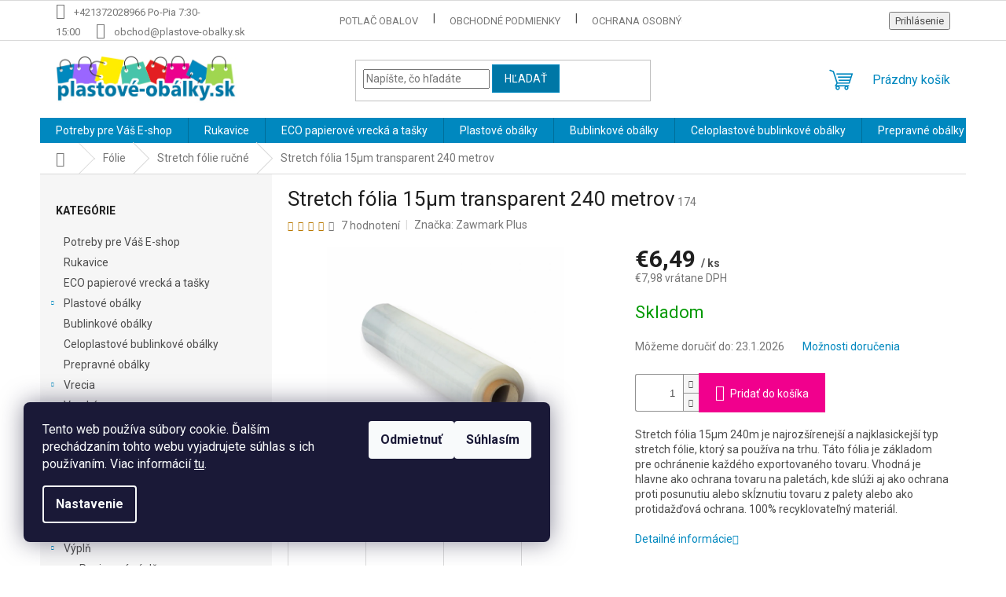

--- FILE ---
content_type: text/html; charset=utf-8
request_url: https://www.plastove-obalky.sk/stretch-folia-15--m-transparent-240-metrov-2/
body_size: 38160
content:
<!doctype html><html lang="sk" dir="ltr" class="header-background-light external-fonts-loaded"><head><meta charset="utf-8" /><meta name="viewport" content="width=device-width,initial-scale=1" /><title>Stretch fólia 15µm transparentná- 240m pre balenie efektívne</title><link rel="preconnect" href="https://cdn.myshoptet.com" /><link rel="dns-prefetch" href="https://cdn.myshoptet.com" /><link rel="preload" href="https://cdn.myshoptet.com/prj/dist/master/cms/libs/jquery/jquery-1.11.3.min.js" as="script" /><link href="https://cdn.myshoptet.com/prj/dist/master/cms/templates/frontend_templates/shared/css/font-face/roboto.css" rel="stylesheet"><link href="https://cdn.myshoptet.com/prj/dist/master/shop/dist/font-shoptet-11.css.62c94c7785ff2cea73b2.css" rel="stylesheet"><script>
dataLayer = [];
dataLayer.push({'shoptet' : {
    "pageId": 875,
    "pageType": "productDetail",
    "currency": "EUR",
    "currencyInfo": {
        "decimalSeparator": ",",
        "exchangeRate": 1,
        "priceDecimalPlaces": 2,
        "symbol": "\u20ac",
        "symbolLeft": 1,
        "thousandSeparator": " "
    },
    "language": "sk",
    "projectId": 301455,
    "product": {
        "id": 2234,
        "guid": "86ecedfe-7b8c-11e9-ac23-ac1f6b0076ec",
        "hasVariants": false,
        "codes": [
            {
                "code": 174
            }
        ],
        "code": "174",
        "name": "Stretch f\u00f3lia 15\u00b5m transparent 240 metrov",
        "appendix": "",
        "weight": 2,
        "manufacturer": "Zawmark Plus",
        "manufacturerGuid": "1EF5333069EC63ACB254DA0BA3DED3EE",
        "currentCategory": "F\u00f3lie | Stretch f\u00f3lie ru\u010dn\u00e9",
        "currentCategoryGuid": "1650961f-7e1f-11e9-ac23-ac1f6b0076ec",
        "defaultCategory": "F\u00f3lie | Stretch f\u00f3lie ru\u010dn\u00e9",
        "defaultCategoryGuid": "1650961f-7e1f-11e9-ac23-ac1f6b0076ec",
        "currency": "EUR",
        "priceWithVat": 7.9800000000000004
    },
    "stocks": [
        {
            "id": "ext",
            "title": "Sklad",
            "isDeliveryPoint": 0,
            "visibleOnEshop": 1
        }
    ],
    "cartInfo": {
        "id": null,
        "freeShipping": false,
        "freeShippingFrom": 120,
        "leftToFreeGift": {
            "formattedPrice": "\u20ac120",
            "priceLeft": 120
        },
        "freeGift": false,
        "leftToFreeShipping": {
            "priceLeft": 120,
            "dependOnRegion": 0,
            "formattedPrice": "\u20ac120"
        },
        "discountCoupon": [],
        "getNoBillingShippingPrice": {
            "withoutVat": 0,
            "vat": 0,
            "withVat": 0
        },
        "cartItems": [],
        "taxMode": "ORDINARY"
    },
    "cart": [],
    "customer": {
        "priceRatio": 1,
        "priceListId": 1,
        "groupId": null,
        "registered": false,
        "mainAccount": false
    }
}});
dataLayer.push({'cookie_consent' : {
    "marketing": "denied",
    "analytics": "denied"
}});
document.addEventListener('DOMContentLoaded', function() {
    shoptet.consent.onAccept(function(agreements) {
        if (agreements.length == 0) {
            return;
        }
        dataLayer.push({
            'cookie_consent' : {
                'marketing' : (agreements.includes(shoptet.config.cookiesConsentOptPersonalisation)
                    ? 'granted' : 'denied'),
                'analytics': (agreements.includes(shoptet.config.cookiesConsentOptAnalytics)
                    ? 'granted' : 'denied')
            },
            'event': 'cookie_consent'
        });
    });
});
</script>

<!-- Google Tag Manager -->
<script>(function(w,d,s,l,i){w[l]=w[l]||[];w[l].push({'gtm.start':
new Date().getTime(),event:'gtm.js'});var f=d.getElementsByTagName(s)[0],
j=d.createElement(s),dl=l!='dataLayer'?'&l='+l:'';j.async=true;j.src=
'https://www.googletagmanager.com/gtm.js?id='+i+dl;f.parentNode.insertBefore(j,f);
})(window,document,'script','dataLayer','GTM-TGWTP8R');</script>
<!-- End Google Tag Manager -->

<meta property="og:type" content="website"><meta property="og:site_name" content="plastove-obalky.sk"><meta property="og:url" content="https://www.plastove-obalky.sk/stretch-folia-15--m-transparent-240-metrov-2/"><meta property="og:title" content="Stretch fólia 15µm transparentná- 240m pre balenie efektívne"><meta name="author" content="Plastové-obálky.sk"><meta name="web_author" content="Shoptet.sk"><meta name="dcterms.rightsHolder" content="www.plastove-obalky.sk"><meta name="robots" content="index,follow"><meta property="og:image" content="https://cdn.myshoptet.com/usr/www.plastove-obalky.sk/user/shop/big/2234-2_stretch-folia-15--m-transparent-240-metrov.png?5fca026c"><meta property="og:description" content="Stretch fólia 15µm transparentná, 240m. Ideálna na bezpečné a efektívne balenie tovaru. Zabezpečuje ochranu počas prepravy a skladovania. Vysoká kvalita."><meta name="description" content="Stretch fólia 15µm transparentná, 240m. Ideálna na bezpečné a efektívne balenie tovaru. Zabezpečuje ochranu počas prepravy a skladovania. Vysoká kvalita."><meta name="google-site-verification" content="IVDACMiAj7YBEOKioM4C"><meta property="product:price:amount" content="7.98"><meta property="product:price:currency" content="EUR"><style>:root {--color-primary: #0088bf;--color-primary-h: 197;--color-primary-s: 100%;--color-primary-l: 37%;--color-primary-hover: #0077a6;--color-primary-hover-h: 197;--color-primary-hover-s: 100%;--color-primary-hover-l: 33%;--color-secondary: #f1008d;--color-secondary-h: 325;--color-secondary-s: 100%;--color-secondary-l: 47%;--color-secondary-hover: #e0007b;--color-secondary-hover-h: 327;--color-secondary-hover-s: 100%;--color-secondary-hover-l: 44%;--color-tertiary: #0077a6;--color-tertiary-h: 197;--color-tertiary-s: 100%;--color-tertiary-l: 33%;--color-tertiary-hover: #0088bf;--color-tertiary-hover-h: 197;--color-tertiary-hover-s: 100%;--color-tertiary-hover-l: 37%;--color-header-background: #ffffff;--template-font: "Roboto";--template-headings-font: "Roboto";--header-background-url: none;--cookies-notice-background: #1A1937;--cookies-notice-color: #F8FAFB;--cookies-notice-button-hover: #f5f5f5;--cookies-notice-link-hover: #27263f;--templates-update-management-preview-mode-content: "Náhľad aktualizácií šablóny je aktívny pre váš prehliadač."}</style>
    
    <link href="https://cdn.myshoptet.com/prj/dist/master/shop/dist/main-11.less.5a24dcbbdabfd189c152.css" rel="stylesheet" />
                <link href="https://cdn.myshoptet.com/prj/dist/master/shop/dist/mobile-header-v1-11.less.1ee105d41b5f713c21aa.css" rel="stylesheet" />
    
    <script>var shoptet = shoptet || {};</script>
    <script src="https://cdn.myshoptet.com/prj/dist/master/shop/dist/main-3g-header.js.05f199e7fd2450312de2.js"></script>
<!-- User include --><!-- api 422(76) html code header -->
<link rel="stylesheet" href="https://cdn.myshoptet.com/usr/api2.dklab.cz/user/documents/_doplnky/odpocet/301455/1325/301455_1325.css" type="text/css" /><style>
        :root {            
            --dklab-countdown-category-text-color: #141414;
            --dklab-countdown-detail-text-color: #141414;
            --dklab-countdown-background-lower-color: #44FF82;
            --dklab-countdown-background-upper-color: #44FF82;
            --dklab-countdown-background-lower-color-detail: #44FF82;
            --dklab-countdown-background-upper-color-detail: #44FF82;
            --dklab-countdown-carousel-text-color: #FFFFFF;            
            --dklab-countdown-radius: 0px;
            --dklab-countdown-carousel-background-color: #2D58FF;
        }
        </style>
<!-- api 608(256) html code header -->
<link rel="stylesheet" href="https://cdn.myshoptet.com/usr/api2.dklab.cz/user/documents/_doplnky/bannery/301455/3451/301455_3451.css" type="text/css" /><style>
        :root {
            --dklab-bannery-b-hp-padding: 15px;
            --dklab-bannery-b-hp-box-padding: 0px;
            --dklab-bannery-b-hp-big-screen: 25%;
            --dklab-bannery-b-hp-medium-screen: 25%;
            --dklab-bannery-b-hp-small-screen: 25%;
            --dklab-bannery-b-hp-tablet-screen: 33.333%;
            --dklab-bannery-b-hp-mobile-screen: 50%;

            --dklab-bannery-i-hp-icon-color: #000000;
            --dklab-bannery-i-hp-color: #000000;
            --dklab-bannery-i-hp-background: #FFFFFF;            
            
            --dklab-bannery-i-d-icon-color: #000000;
            --dklab-bannery-i-d-color: #000000;
            --dklab-bannery-i-d-background: #FFFFFF;


            --dklab-bannery-i-hp-w-big-screen: 4;
            --dklab-bannery-i-hp-w-medium-screen: 4;
            --dklab-bannery-i-hp-w-small-screen: 4;
            --dklab-bannery-i-hp-w-tablet-screen: 4;
            --dklab-bannery-i-hp-w-mobile-screen: 2;
            
            --dklab-bannery-i-d-w-big-screen: 4;
            --dklab-bannery-i-d-w-medium-screen: 4;
            --dklab-bannery-i-d-w-small-screen: 4;
            --dklab-bannery-i-d-w-tablet-screen: 4;
            --dklab-bannery-i-d-w-mobile-screen: 2;

        }</style>
<!-- api 473(125) html code header -->

                <style>
                    #order-billing-methods .radio-wrapper[data-guid="26b22c3b-13b4-11f0-84b4-42b41d220151"]:not(.cgapplepay), #order-billing-methods .radio-wrapper[data-guid="26bfd667-13b4-11f0-84b4-42b41d220151"]:not(.cggooglepay), #order-billing-methods .radio-wrapper[data-guid="27293a19-13b4-11f0-84b4-42b41d220151"]:not(.cgapplepay), #order-billing-methods .radio-wrapper[data-guid="273528b5-13b4-11f0-84b4-42b41d220151"]:not(.cggooglepay) {
                        display: none;
                    }
                </style>
                <script type="text/javascript">
                    document.addEventListener('DOMContentLoaded', function() {
                        if (getShoptetDataLayer('pageType') === 'billingAndShipping') {
                            
                try {
                    if (window.ApplePaySession && window.ApplePaySession.canMakePayments()) {
                        
                        if (document.querySelector('#order-billing-methods .radio-wrapper[data-guid="26b22c3b-13b4-11f0-84b4-42b41d220151"]')) {
                            document.querySelector('#order-billing-methods .radio-wrapper[data-guid="26b22c3b-13b4-11f0-84b4-42b41d220151"]').classList.add('cgapplepay');
                        }
                        

                        if (document.querySelector('#order-billing-methods .radio-wrapper[data-guid="27293a19-13b4-11f0-84b4-42b41d220151"]')) {
                            document.querySelector('#order-billing-methods .radio-wrapper[data-guid="27293a19-13b4-11f0-84b4-42b41d220151"]').classList.add('cgapplepay');
                        }
                        
                    }
                } catch (err) {} 
            
                            
                const cgBaseCardPaymentMethod = {
                        type: 'CARD',
                        parameters: {
                            allowedAuthMethods: ["PAN_ONLY", "CRYPTOGRAM_3DS"],
                            allowedCardNetworks: [/*"AMEX", "DISCOVER", "INTERAC", "JCB",*/ "MASTERCARD", "VISA"]
                        }
                };
                
                function cgLoadScript(src, callback)
                {
                    var s,
                        r,
                        t;
                    r = false;
                    s = document.createElement('script');
                    s.type = 'text/javascript';
                    s.src = src;
                    s.onload = s.onreadystatechange = function() {
                        if ( !r && (!this.readyState || this.readyState == 'complete') )
                        {
                            r = true;
                            callback();
                        }
                    };
                    t = document.getElementsByTagName('script')[0];
                    t.parentNode.insertBefore(s, t);
                } 
                
                function cgGetGoogleIsReadyToPayRequest() {
                    return Object.assign(
                        {},
                        {
                            apiVersion: 2,
                            apiVersionMinor: 0
                        },
                        {
                            allowedPaymentMethods: [cgBaseCardPaymentMethod]
                        }
                    );
                }

                function onCgGooglePayLoaded() {
                    let paymentsClient = new google.payments.api.PaymentsClient({environment: 'PRODUCTION'});
                    paymentsClient.isReadyToPay(cgGetGoogleIsReadyToPayRequest()).then(function(response) {
                        if (response.result) {
                            
                        if (document.querySelector('#order-billing-methods .radio-wrapper[data-guid="26bfd667-13b4-11f0-84b4-42b41d220151"]')) {
                            document.querySelector('#order-billing-methods .radio-wrapper[data-guid="26bfd667-13b4-11f0-84b4-42b41d220151"]').classList.add('cggooglepay');
                        }
                        

                        if (document.querySelector('#order-billing-methods .radio-wrapper[data-guid="273528b5-13b4-11f0-84b4-42b41d220151"]')) {
                            document.querySelector('#order-billing-methods .radio-wrapper[data-guid="273528b5-13b4-11f0-84b4-42b41d220151"]').classList.add('cggooglepay');
                        }
                        	 	 	 	 	 
                        }
                    })
                    .catch(function(err) {});
                }
                
                cgLoadScript('https://pay.google.com/gp/p/js/pay.js', onCgGooglePayLoaded);
            
                        }
                    });
                </script> 
                
<!-- service 608(256) html code header -->
<link rel="stylesheet" href="https://cdn.myshoptet.com/usr/api.dklab.cz/user/documents/fontawesome/css/all.css?v=1.02" type="text/css" />
<!-- service 1688(1272) html code header -->
<link rel="stylesheet" href="https://cdn.myshoptet.com/addons/Webotvurci-s-r-o/form-editor/styles.header.min.css?77dab2145bb04d42fa0f08eba30b7d07b553464d">
<!-- service 417(71) html code header -->
<style>
@media screen and (max-width: 767px) {
body.sticky-mobile:not(.paxio-merkur):not(.venus) .dropdown {display: none !important;}
body.sticky-mobile:not(.paxio-merkur):not(.venus) .languagesMenu{right: 98px; position: absolute;}
body.sticky-mobile:not(.paxio-merkur):not(.venus) .languagesMenu .caret{display: none !important;}
body.sticky-mobile:not(.paxio-merkur):not(.venus) .languagesMenu.open .languagesMenu__content {display: block;right: 0;left: auto;}
.template-12 #header .site-name {max-width: 40% !important;}
}
@media screen and (-ms-high-contrast: active), (-ms-high-contrast: none) {
.template-12 #header {position: fixed; width: 100%;}
.template-12 #content-wrapper.content-wrapper{padding-top: 80px;}
}
.sticky-mobile #header-image{display: none;}
@media screen and (max-width: 640px) {
.template-04.sticky-mobile #header-cart{position: fixed;top: 3px;right: 92px;}
.template-04.sticky-mobile #header-cart::before {font-size: 32px;}
.template-04.sticky-mobile #header-cart strong{display: none;}
}
@media screen and (min-width: 641px) {
.dklabGarnet #main-wrapper {overflow: visible !important;}
}
.dklabGarnet.sticky-mobile #logo img {top: 0 !important;}
@media screen and (min-width: 768px){
.top-navigation-bar .site-name {display: none;}
}
/*NOVÁ VERZE MOBILNÍ HLAVIČKY*/
@media screen and (max-width: 767px){
.scrolled-down body:not(.ordering-process):not(.search-window-visible) .top-navigation-bar {transform: none !important;}
.scrolled-down body:not(.ordering-process):not(.search-window-visible) #header .site-name {transform: none !important;}
.scrolled-down body:not(.ordering-process):not(.search-window-visible) #header .cart-count {transform: none !important;}
.scrolled-down #header {transform: none !important;}

body.template-11.mobile-header-version-1:not(.paxio-merkur):not(.venus) .top-navigation-bar .site-name{display: none !important;}
body.template-11.mobile-header-version-1:not(.paxio-merkur):not(.venus) #header .cart-count {top: -39px !important;position: absolute !important;}
.template-11.sticky-mobile.mobile-header-version-1 .responsive-tools > a[data-target="search"] {visibility: visible;}
.template-12.mobile-header-version-1 #header{position: fixed !important;}
.template-09.mobile-header-version-1.sticky-mobile .top-nav .subnav-left {visibility: visible;}
}

/*Disco*/
@media screen and (min-width: 768px){
.template-13:not(.jupiter) #header, .template-14 #header{position: sticky;top: 0;z-index: 8;}
.template-14.search-window-visible #header{z-index: 9999;}
body.navigation-hovered::before {z-index: 7;}
/*
.template-13 .top-navigation-bar{z-index: 10000;}
.template-13 .popup-widget {z-index: 10001;}
*/
.scrolled .template-13 #header, .scrolled .template-14 #header{box-shadow: 0 2px 10px rgba(0,0,0,0.1);}
.search-focused::before{z-index: 8;}
.top-navigation-bar{z-index: 9;position: relative;}
.paxio-merkur.top-navigation-menu-visible #header .search-form .form-control {z-index: 1;}
.paxio-merkur.top-navigation-menu-visible .search-form::before {z-index: 1;}
.scrolled .popup-widget.cart-widget {position: fixed;top: 68px !important;}

/* MERKUR */
.paxio-merkur.sticky-mobile.template-11 #oblibeneBtn{line-height: 70px !important;}
}


/* VENUS */
@media screen and (min-width: 768px){
.venus.sticky-mobile:not(.ordering-process) #header {position: fixed !important;width: 100%;transform: none !important;translate: none !important;box-shadow: 0 2px 10px rgba(0,0,0,0.1);visibility: visible !important;opacity: 1 !important;}
.venus.sticky-mobile:not(.ordering-process) .overall-wrapper{padding-top: 160px;}
.venus.sticky-mobile.type-index:not(.ordering-process) .overall-wrapper{padding-top: 85px;}
.venus.sticky-mobile:not(.ordering-process) #content-wrapper.content-wrapper {padding-top: 0 !important;}
}
@media screen and (max-width: 767px){
.template-14 .top-navigation-bar > .site-name{display: none !important;}
.template-14 #header .header-top .header-top-wrapper .site-name{margin: 0;}
}
/* JUPITER */
@media screen and (max-width: 767px){
.scrolled-down body.jupiter:not(.ordering-process):not(.search-window-visible) #header .site-name {-webkit-transform: translateX(-50%) !important;transform: translateX(-50%) !important;}
}
@media screen and (min-width: 768px){
.jupiter.sticky-header #header::after{display: none;}
.jupiter.sticky-header #header{position: fixed; top: 0; width: 100%;z-index: 99;}
.jupiter.sticky-header.ordering-process #header{position: relative;}
.jupiter.sticky-header .overall-wrapper{padding-top: 182px;}
.jupiter.sticky-header.ordering-process .overall-wrapper{padding-top: 0;}
.jupiter.sticky-header #header .header-top {height: 80px;}
}
</style>
<!-- service 708(354) html code header -->
<link href="https://cdn.myshoptet.com/usr/302565.myshoptet.com/user/documents/assets/gifts/fv-studio-app-gifts.css?25.4.29" rel="stylesheet">
<link href="https://cdn.myshoptet.com/usr/302565.myshoptet.com/user/documents/assets/gifts/fv-studio-app-gifts.Classic.css?25.4.29" rel="stylesheet">

<style>
.ordering-process.id--9 [id~=free-gift-wrapper] ul li:hover,
.ordering-process.id--9 [class~=free-gifts-wrapper] ul li:hover,
.content-window.cart-window [class~=free-gifts-wrapper] ul li:hover {
    border-color: #0088bf;
}

.ordering-process.id--9 [id~=free-gift-wrapper] ul li:not(.hidden-colorbox-visible),
.ordering-process.id--9 [class~=free-gifts-wrapper] ul li.active,
.content-window.cart-window [class~=free-gifts-wrapper] ul li.active {
    border-color: #0088bf;
    border-width: 2px;
}

.fvstudio-delivery-info-single-gift {
border-color: #0088bf;
}

</style>
<!-- project html code header -->
<!-- === Preconnect (zrýchlenie načítania + funkčné merania) === -->
<link rel="preconnect" href="https://cdn.myshoptet.com" crossorigin>
<link rel="preconnect" href="https://www.googletagmanager.com" crossorigin>
<link rel="preconnect" href="https://www.google-analytics.com" crossorigin>
<link rel="preconnect" href="https://fonts.googleapis.com">
<link rel="preconnect" href="https://fonts.gstatic.com" crossorigin>

<!-- === Google Font (ľahký spôsob, bez WebFont Loaderu) === -->
<link href="https://fonts.googleapis.com/css2?family=Roboto:wght@400;700&display=swap" rel="stylesheet">

<!-- === OG & Twitter Card pre sociálne siete a AI Overviews === -->
<meta property="og:title" content="Plastové obálky skladom – rýchle a bezpečné balenie">
<meta property="og:description" content="Plastové obálky pre e-shopy, sklady aj logistiku. Veľkosti, typy, výhodné balenia. Expedícia do 24h!">
<meta property="og:image" content="https://www.plastove-obalky.sk/user/documents/upload/obalky-uvod.jpg">
<meta property="og:url" content="https://www.plastove-obalky.sk/plastove-obalky/">
<meta property="og:type" content="website">
<meta name="twitter:card" content="summary_large_image">

<!-- === Structured Data: Organization (Google, AI O) === -->
<script type="application/ld+json">
{
  "@context": "https://schema.org",
  "@type": "Organization",
  "@id": "https://www.plastove-obalky.sk/#org",
  "name": "ZAWMARK PLUS s.r.o.",
  "legalName": "ZAWMARK PLUS s.r.o.",
  "vatID": "2022150097",
  "url": "https://www.plastove-obalky.sk",
  "logo": {
    "@type": "ImageObject",
    "url": "https://www.plastove-obalky.sk/user/documents/upload/logo.png"
  },
  "image": "https://www.plastove-obalky.sk/user/documents/upload/logo.png",
  "address": {
    "@type": "PostalAddress",
    "streetAddress": "Dolné Obdokovce 702, Hydinárska farma Bodok",
    "addressLocality": "Veľký Lapáš",
    "postalCode": "95104",
    "addressCountry": "SK"
  },
  "contactPoint": [
    {
      "@type": "ContactPoint",
      "telephone": "+421372028966",
      "contactType": "customer service",
      "email": "obchod@plastove-obalky.sk",
      "areaServed": "SK",
      "availableLanguage": ["sk", "cz"]
    }
  ],
  "sameAs": [
    "https://www.facebook.com/plastoveobalky",
    "https://www.instagram.com/plastoveobalky",
    "https://maps.app.goo.gl/GUqE54HtnPYffkKw8"
  ]
}
</script>



<!-- /User include --><link rel="shortcut icon" href="/favicon.ico" type="image/x-icon" /><link rel="canonical" href="https://www.plastove-obalky.sk/stretch-folia-15--m-transparent-240-metrov-2/" /><script>!function(){var t={9196:function(){!function(){var t=/\[object (Boolean|Number|String|Function|Array|Date|RegExp)\]/;function r(r){return null==r?String(r):(r=t.exec(Object.prototype.toString.call(Object(r))))?r[1].toLowerCase():"object"}function n(t,r){return Object.prototype.hasOwnProperty.call(Object(t),r)}function e(t){if(!t||"object"!=r(t)||t.nodeType||t==t.window)return!1;try{if(t.constructor&&!n(t,"constructor")&&!n(t.constructor.prototype,"isPrototypeOf"))return!1}catch(t){return!1}for(var e in t);return void 0===e||n(t,e)}function o(t,r,n){this.b=t,this.f=r||function(){},this.d=!1,this.a={},this.c=[],this.e=function(t){return{set:function(r,n){u(c(r,n),t.a)},get:function(r){return t.get(r)}}}(this),i(this,t,!n);var e=t.push,o=this;t.push=function(){var r=[].slice.call(arguments,0),n=e.apply(t,r);return i(o,r),n}}function i(t,n,o){for(t.c.push.apply(t.c,n);!1===t.d&&0<t.c.length;){if("array"==r(n=t.c.shift()))t:{var i=n,a=t.a;if("string"==r(i[0])){for(var f=i[0].split("."),s=f.pop(),p=(i=i.slice(1),0);p<f.length;p++){if(void 0===a[f[p]])break t;a=a[f[p]]}try{a[s].apply(a,i)}catch(t){}}}else if("function"==typeof n)try{n.call(t.e)}catch(t){}else{if(!e(n))continue;for(var l in n)u(c(l,n[l]),t.a)}o||(t.d=!0,t.f(t.a,n),t.d=!1)}}function c(t,r){for(var n={},e=n,o=t.split("."),i=0;i<o.length-1;i++)e=e[o[i]]={};return e[o[o.length-1]]=r,n}function u(t,o){for(var i in t)if(n(t,i)){var c=t[i];"array"==r(c)?("array"==r(o[i])||(o[i]=[]),u(c,o[i])):e(c)?(e(o[i])||(o[i]={}),u(c,o[i])):o[i]=c}}window.DataLayerHelper=o,o.prototype.get=function(t){var r=this.a;t=t.split(".");for(var n=0;n<t.length;n++){if(void 0===r[t[n]])return;r=r[t[n]]}return r},o.prototype.flatten=function(){this.b.splice(0,this.b.length),this.b[0]={},u(this.a,this.b[0])}}()}},r={};function n(e){var o=r[e];if(void 0!==o)return o.exports;var i=r[e]={exports:{}};return t[e](i,i.exports,n),i.exports}n.n=function(t){var r=t&&t.__esModule?function(){return t.default}:function(){return t};return n.d(r,{a:r}),r},n.d=function(t,r){for(var e in r)n.o(r,e)&&!n.o(t,e)&&Object.defineProperty(t,e,{enumerable:!0,get:r[e]})},n.o=function(t,r){return Object.prototype.hasOwnProperty.call(t,r)},function(){"use strict";n(9196)}()}();</script>    <!-- Global site tag (gtag.js) - Google Analytics -->
    <script async src="https://www.googletagmanager.com/gtag/js?id=17185391151"></script>
    <script>
        
        window.dataLayer = window.dataLayer || [];
        function gtag(){dataLayer.push(arguments);}
        

                    console.debug('default consent data');

            gtag('consent', 'default', {"ad_storage":"denied","analytics_storage":"denied","ad_user_data":"denied","ad_personalization":"denied","wait_for_update":500});
            dataLayer.push({
                'event': 'default_consent'
            });
        
        gtag('js', new Date());

        
                gtag('config', 'G-S6WB94MYQX', {"groups":"GA4","send_page_view":false,"content_group":"productDetail","currency":"EUR","page_language":"sk"});
        
                gtag('config', 'AW-700977506', {"allow_enhanced_conversions":true});
        
                gtag('config', 'AW-17185391151', {"allow_enhanced_conversions":true});
        
        
        
        
                    gtag('event', 'page_view', {"send_to":"GA4","page_language":"sk","content_group":"productDetail","currency":"EUR"});
        
                gtag('set', 'currency', 'EUR');

        gtag('event', 'view_item', {
            "send_to": "UA",
            "items": [
                {
                    "id": "174",
                    "name": "Stretch f\u00f3lia 15\u00b5m transparent 240 metrov",
                    "category": "F\u00f3lie \/ Stretch f\u00f3lie ru\u010dn\u00e9",
                                        "brand": "Zawmark Plus",
                                                            "price": 6.49
                }
            ]
        });
        
        
        
        
        
                    gtag('event', 'view_item', {"send_to":"GA4","page_language":"sk","content_group":"productDetail","value":6.4900000000000002,"currency":"EUR","items":[{"item_id":"174","item_name":"Stretch f\u00f3lia 15\u00b5m transparent 240 metrov","item_brand":"Zawmark Plus","item_category":"F\u00f3lie","item_category2":"Stretch f\u00f3lie ru\u010dn\u00e9","price":6.4900000000000002,"quantity":1,"index":0}]});
        
        
        
        
        
        
        
        document.addEventListener('DOMContentLoaded', function() {
            if (typeof shoptet.tracking !== 'undefined') {
                for (var id in shoptet.tracking.bannersList) {
                    gtag('event', 'view_promotion', {
                        "send_to": "UA",
                        "promotions": [
                            {
                                "id": shoptet.tracking.bannersList[id].id,
                                "name": shoptet.tracking.bannersList[id].name,
                                "position": shoptet.tracking.bannersList[id].position
                            }
                        ]
                    });
                }
            }

            shoptet.consent.onAccept(function(agreements) {
                if (agreements.length !== 0) {
                    console.debug('gtag consent accept');
                    var gtagConsentPayload =  {
                        'ad_storage': agreements.includes(shoptet.config.cookiesConsentOptPersonalisation)
                            ? 'granted' : 'denied',
                        'analytics_storage': agreements.includes(shoptet.config.cookiesConsentOptAnalytics)
                            ? 'granted' : 'denied',
                                                                                                'ad_user_data': agreements.includes(shoptet.config.cookiesConsentOptPersonalisation)
                            ? 'granted' : 'denied',
                        'ad_personalization': agreements.includes(shoptet.config.cookiesConsentOptPersonalisation)
                            ? 'granted' : 'denied',
                        };
                    console.debug('update consent data', gtagConsentPayload);
                    gtag('consent', 'update', gtagConsentPayload);
                    dataLayer.push(
                        { 'event': 'update_consent' }
                    );
                }
            });
        });
    </script>
<script>
    (function(t, r, a, c, k, i, n, g) { t['ROIDataObject'] = k;
    t[k]=t[k]||function(){ (t[k].q=t[k].q||[]).push(arguments) },t[k].c=i;n=r.createElement(a),
    g=r.getElementsByTagName(a)[0];n.async=1;n.src=c;g.parentNode.insertBefore(n,g)
    })(window, document, 'script', '//www.heureka.sk/ocm/sdk.js?source=shoptet&version=2&page=product_detail', 'heureka', 'sk');

    heureka('set_user_consent', 0);
</script>
</head><body class="desktop id-875 in-stretch-folie-rucne template-11 type-product type-detail multiple-columns-body columns-3 ums_forms_redesign--off ums_a11y_category_page--on ums_discussion_rating_forms--off ums_flags_display_unification--on ums_a11y_login--on mobile-header-version-1"><noscript>
    <style>
        #header {
            padding-top: 0;
            position: relative !important;
            top: 0;
        }
        .header-navigation {
            position: relative !important;
        }
        .overall-wrapper {
            margin: 0 !important;
        }
        body:not(.ready) {
            visibility: visible !important;
        }
    </style>
    <div class="no-javascript">
        <div class="no-javascript__title">Musíte zmeniť nastavenie vášho prehliadača</div>
        <div class="no-javascript__text">Pozrite sa na: <a href="https://www.google.com/support/bin/answer.py?answer=23852">Ako povoliť JavaScript vo vašom prehliadači</a>.</div>
        <div class="no-javascript__text">Ak používate software na blokovanie reklám, možno bude potrebné, aby ste povolili JavaScript z tejto stránky.</div>
        <div class="no-javascript__text">Ďakujeme.</div>
    </div>
</noscript>

        <div id="fb-root"></div>
        <script>
            window.fbAsyncInit = function() {
                FB.init({
//                    appId            : 'your-app-id',
                    autoLogAppEvents : true,
                    xfbml            : true,
                    version          : 'v19.0'
                });
            };
        </script>
        <script async defer crossorigin="anonymous" src="https://connect.facebook.net/sk_SK/sdk.js"></script>
<!-- Google Tag Manager (noscript) -->
<noscript><iframe src="https://www.googletagmanager.com/ns.html?id=GTM-TGWTP8R"
height="0" width="0" style="display:none;visibility:hidden"></iframe></noscript>
<!-- End Google Tag Manager (noscript) -->

    <div class="siteCookies siteCookies--left siteCookies--dark js-siteCookies" role="dialog" data-testid="cookiesPopup" data-nosnippet>
        <div class="siteCookies__form">
            <div class="siteCookies__content">
                <div class="siteCookies__text">
                    Tento web používa súbory cookie. Ďalším prechádzaním tohto webu vyjadrujete súhlas s ich používaním. Viac informácií <a href="/pre-vas/obchodne-podmienky/" target="\" _blank="">tu</a>.
                </div>
                <p class="siteCookies__links">
                    <button class="siteCookies__link js-cookies-settings" aria-label="Nastavenia cookies" data-testid="cookiesSettings">Nastavenie</button>
                </p>
            </div>
            <div class="siteCookies__buttonWrap">
                                    <button class="siteCookies__button js-cookiesConsentSubmit" value="reject" aria-label="Odmietnuť cookies" data-testid="buttonCookiesReject">Odmietnuť</button>
                                <button class="siteCookies__button js-cookiesConsentSubmit" value="all" aria-label="Prijať cookies" data-testid="buttonCookiesAccept">Súhlasím</button>
            </div>
        </div>
        <script>
            document.addEventListener("DOMContentLoaded", () => {
                const siteCookies = document.querySelector('.js-siteCookies');
                document.addEventListener("scroll", shoptet.common.throttle(() => {
                    const st = document.documentElement.scrollTop;
                    if (st > 1) {
                        siteCookies.classList.add('siteCookies--scrolled');
                    } else {
                        siteCookies.classList.remove('siteCookies--scrolled');
                    }
                }, 100));
            });
        </script>
    </div>
<a href="#content" class="skip-link sr-only">Prejsť na obsah</a><div class="overall-wrapper"><div class="user-action"><div class="container">
    <div class="user-action-in">
                    <div id="login" class="user-action-login popup-widget login-widget" role="dialog" aria-labelledby="loginHeading">
        <div class="popup-widget-inner">
                            <h2 id="loginHeading">Prihlásenie k vášmu účtu</h2><div id="customerLogin"><form action="/action/Customer/Login/" method="post" id="formLoginIncluded" class="csrf-enabled formLogin" data-testid="formLogin"><input type="hidden" name="referer" value="" /><div class="form-group"><div class="input-wrapper email js-validated-element-wrapper no-label"><input type="email" name="email" class="form-control" autofocus placeholder="E-mailová adresa (napr. jan@novak.sk)" data-testid="inputEmail" autocomplete="email" required /></div></div><div class="form-group"><div class="input-wrapper password js-validated-element-wrapper no-label"><input type="password" name="password" class="form-control" placeholder="Heslo" data-testid="inputPassword" autocomplete="current-password" required /><span class="no-display">Nemôžete vyplniť toto pole</span><input type="text" name="surname" value="" class="no-display" /></div></div><div class="form-group"><div class="login-wrapper"><button type="submit" class="btn btn-secondary btn-text btn-login" data-testid="buttonSubmit">Prihlásiť sa</button><div class="password-helper"><a href="/registracia/" data-testid="signup" rel="nofollow">Nová registrácia</a><a href="/klient/zabudnute-heslo/" rel="nofollow">Zabudnuté heslo</a></div></div></div></form>
</div>                    </div>
    </div>

                            <div id="cart-widget" class="user-action-cart popup-widget cart-widget loader-wrapper" data-testid="popupCartWidget" role="dialog" aria-hidden="true">
    <div class="popup-widget-inner cart-widget-inner place-cart-here">
        <div class="loader-overlay">
            <div class="loader"></div>
        </div>
    </div>

    <div class="cart-widget-button">
        <a href="/kosik/" class="btn btn-conversion" id="continue-order-button" rel="nofollow" data-testid="buttonNextStep">Pokračovať do košíka</a>
    </div>
</div>
            </div>
</div>
</div><div class="top-navigation-bar" data-testid="topNavigationBar">

    <div class="container">

        <div class="top-navigation-contacts">
            <strong>Zákaznícka podpora:</strong><a class="project-phone project-phone-info" role="text" aria-label="Telefón: +421372028966 Po-Pia  7:30-15:00"><span aria-hidden="true">+421372028966 Po-Pia  7:30-15:00</span></a><a href="mailto:obchod@plastove-obalky.sk" class="project-email" data-testid="contactboxEmail"><span>obchod@plastove-obalky.sk</span></a>        </div>

                            <div class="top-navigation-menu">
                <div class="top-navigation-menu-trigger"></div>
                <ul class="top-navigation-bar-menu">
                                            <li class="top-navigation-menu-item-1225">
                            <a href="/potlac-obalov/" target="blank">Potlač obalov</a>
                        </li>
                                            <li class="top-navigation-menu-item-39">
                            <a href="/obchodne-podmienky/">Obchodné podmienky</a>
                        </li>
                                            <li class="top-navigation-menu-item-691">
                            <a href="/ochrana-osobnych-udajov/">Ochrana osobných údajov</a>
                        </li>
                                    </ul>
                <ul class="top-navigation-bar-menu-helper"></ul>
            </div>
        
        <div class="top-navigation-tools top-navigation-tools--language">
            <div class="responsive-tools">
                <a href="#" class="toggle-window" data-target="search" aria-label="Hľadať" data-testid="linkSearchIcon"></a>
                                                            <a href="#" class="toggle-window" data-target="login"></a>
                                                    <a href="#" class="toggle-window" data-target="navigation" aria-label="Menu" data-testid="hamburgerMenu"></a>
            </div>
                        <button class="top-nav-button top-nav-button-login toggle-window" type="button" data-target="login" aria-haspopup="dialog" aria-controls="login" aria-expanded="false" data-testid="signin"><span>Prihlásenie</span></button>        </div>

    </div>

</div>
<header id="header"><div class="container navigation-wrapper">
    <div class="header-top">
        <div class="site-name-wrapper">
            <div class="site-name"><a href="/" data-testid="linkWebsiteLogo"><img src="https://cdn.myshoptet.com/usr/www.plastove-obalky.sk/user/logos/plastove-obalky.png" alt="Plastové-obálky.sk" fetchpriority="low" /></a></div>        </div>
        <div class="search" itemscope itemtype="https://schema.org/WebSite">
            <meta itemprop="headline" content="Stretch fólie ručné"/><meta itemprop="url" content="https://www.plastove-obalky.sk"/><meta itemprop="text" content="Stretch fólia 15µm transparentná, 240m. Ideálna na bezpečné a efektívne balenie tovaru. Zabezpečuje ochranu počas prepravy a skladovania. Vysoká kvalita."/>            <form action="/action/ProductSearch/prepareString/" method="post"
    id="formSearchForm" class="search-form compact-form js-search-main"
    itemprop="potentialAction" itemscope itemtype="https://schema.org/SearchAction" data-testid="searchForm">
    <fieldset>
        <meta itemprop="target"
            content="https://www.plastove-obalky.sk/vyhladavanie/?string={string}"/>
        <input type="hidden" name="language" value="sk"/>
        
            
<input
    type="search"
    name="string"
        class="query-input form-control search-input js-search-input"
    placeholder="Napíšte, čo hľadáte"
    autocomplete="off"
    required
    itemprop="query-input"
    aria-label="Vyhľadávanie"
    data-testid="searchInput"
>
            <button type="submit" class="btn btn-default" data-testid="searchBtn">Hľadať</button>
        
    </fieldset>
</form>
        </div>
        <div class="navigation-buttons">
                
    <a href="/kosik/" class="btn btn-icon toggle-window cart-count" data-target="cart" data-hover="true" data-redirect="true" data-testid="headerCart" rel="nofollow" aria-haspopup="dialog" aria-expanded="false" aria-controls="cart-widget">
        
                <span class="sr-only">Nákupný košík</span>
        
            <span class="cart-price visible-lg-inline-block" data-testid="headerCartPrice">
                                    Prázdny košík                            </span>
        
    
            </a>
        </div>
    </div>
    <nav id="navigation" aria-label="Hlavné menu" data-collapsible="true"><div class="navigation-in menu"><ul class="menu-level-1" role="menubar" data-testid="headerMenuItems"><li class="menu-item-998" role="none"><a href="/potreby-pre-vas-e-shop/" data-testid="headerMenuItem" role="menuitem" aria-expanded="false"><b>Potreby pre Váš E-shop</b></a></li>
<li class="menu-item-1037" role="none"><a href="/rukavice-a-dezinfekcia-2/" data-testid="headerMenuItem" role="menuitem" aria-expanded="false"><b>Rukavice</b></a></li>
<li class="menu-item-1052" role="none"><a href="/eco-papierove-vrecka-a-tasky/" data-testid="headerMenuItem" role="menuitem" aria-expanded="false"><b>ECO papierové vrecká a tašky</b></a></li>
<li class="menu-item-698 ext" role="none"><a href="/plastove-obalky/" data-testid="headerMenuItem" role="menuitem" aria-haspopup="true" aria-expanded="false"><b>Plastové obálky</b><span class="submenu-arrow"></span></a><ul class="menu-level-2" aria-label="Plastové obálky" tabindex="-1" role="menu"><li class="menu-item-851" role="none"><a href="/plastove-obalky-economy/" class="menu-image" data-testid="headerMenuItem" tabindex="-1" aria-hidden="true"><img src="data:image/svg+xml,%3Csvg%20width%3D%22140%22%20height%3D%22100%22%20xmlns%3D%22http%3A%2F%2Fwww.w3.org%2F2000%2Fsvg%22%3E%3C%2Fsvg%3E" alt="" aria-hidden="true" width="140" height="100"  data-src="https://cdn.myshoptet.com/usr/www.plastove-obalky.sk/user/categories/thumb/seda_obalka.jpg" fetchpriority="low" /></a><div><a href="/plastove-obalky-economy/" data-testid="headerMenuItem" role="menuitem"><span>Plastové obálky šedé ECONOMY</span></a>
                        </div></li><li class="menu-item-854" role="none"><a href="/plastove-obalky-extra-pevne/" class="menu-image" data-testid="headerMenuItem" tabindex="-1" aria-hidden="true"><img src="data:image/svg+xml,%3Csvg%20width%3D%22140%22%20height%3D%22100%22%20xmlns%3D%22http%3A%2F%2Fwww.w3.org%2F2000%2Fsvg%22%3E%3C%2Fsvg%3E" alt="" aria-hidden="true" width="140" height="100"  data-src="https://cdn.myshoptet.com/usr/www.plastove-obalky.sk/user/categories/thumb/plastove-obalky-extra-pevne.jpg" fetchpriority="low" /></a><div><a href="/plastove-obalky-extra-pevne/" data-testid="headerMenuItem" role="menuitem"><span>Plastové obálky EXTRA PEVNÉ</span></a>
                        </div></li><li class="menu-item-857" role="none"><a href="/plastove-obalky-coex/" class="menu-image" data-testid="headerMenuItem" tabindex="-1" aria-hidden="true"><img src="data:image/svg+xml,%3Csvg%20width%3D%22140%22%20height%3D%22100%22%20xmlns%3D%22http%3A%2F%2Fwww.w3.org%2F2000%2Fsvg%22%3E%3C%2Fsvg%3E" alt="" aria-hidden="true" width="140" height="100"  data-src="https://cdn.myshoptet.com/usr/www.plastove-obalky.sk/user/categories/thumb/coex_new.jpg" fetchpriority="low" /></a><div><a href="/plastove-obalky-coex/" data-testid="headerMenuItem" role="menuitem"><span>Plastové obálky biele COEX</span></a>
                        </div></li><li class="menu-item-1073" role="none"><a href="/plastove-obalky-specialne/" class="menu-image" data-testid="headerMenuItem" tabindex="-1" aria-hidden="true"><img src="data:image/svg+xml,%3Csvg%20width%3D%22140%22%20height%3D%22100%22%20xmlns%3D%22http%3A%2F%2Fwww.w3.org%2F2000%2Fsvg%22%3E%3C%2Fsvg%3E" alt="" aria-hidden="true" width="140" height="100"  data-src="https://cdn.myshoptet.com/usr/www.plastove-obalky.sk/user/categories/thumb/specialne_obalky.png" fetchpriority="low" /></a><div><a href="/plastove-obalky-specialne/" data-testid="headerMenuItem" role="menuitem"><span>Plastové obálky ŠPECIÁLNE</span></a>
                        </div></li><li class="menu-item-863" role="none"><a href="/plastove-obalky-biele/" class="menu-image" data-testid="headerMenuItem" tabindex="-1" aria-hidden="true"><img src="data:image/svg+xml,%3Csvg%20width%3D%22140%22%20height%3D%22100%22%20xmlns%3D%22http%3A%2F%2Fwww.w3.org%2F2000%2Fsvg%22%3E%3C%2Fsvg%3E" alt="" aria-hidden="true" width="140" height="100"  data-src="https://cdn.myshoptet.com/usr/www.plastove-obalky.sk/user/categories/thumb/biela_new.jpg" fetchpriority="low" /></a><div><a href="/plastove-obalky-biele/" data-testid="headerMenuItem" role="menuitem"><span>Plastové obálky biele</span></a>
                        </div></li></ul></li>
<li class="menu-item-860" role="none"><a href="/bublinkove-obalky-2/" data-testid="headerMenuItem" role="menuitem" aria-expanded="false"><b>Bublinkové obálky</b></a></li>
<li class="menu-item-1192" role="none"><a href="/celoplastove-bublinkove-obalky/" data-testid="headerMenuItem" role="menuitem" aria-expanded="false"><b>Celoplastové bublinkové obálky</b></a></li>
<li class="menu-item-1007" role="none"><a href="/prepravne-obalky/" data-testid="headerMenuItem" role="menuitem" aria-expanded="false"><b>Prepravné obálky</b></a></li>
<li class="menu-item-833 ext" role="none"><a href="/vrecia/" data-testid="headerMenuItem" role="menuitem" aria-haspopup="true" aria-expanded="false"><b>Vrecia</b><span class="submenu-arrow"></span></a><ul class="menu-level-2" aria-label="Vrecia" tabindex="-1" role="menu"><li class="menu-item-1067" role="none"><a href="/vrecia-do-kosa/" class="menu-image" data-testid="headerMenuItem" tabindex="-1" aria-hidden="true"><img src="data:image/svg+xml,%3Csvg%20width%3D%22140%22%20height%3D%22100%22%20xmlns%3D%22http%3A%2F%2Fwww.w3.org%2F2000%2Fsvg%22%3E%3C%2Fsvg%3E" alt="" aria-hidden="true" width="140" height="100"  data-src="https://cdn.myshoptet.com/usr/www.plastove-obalky.sk/user/categories/thumb/vrecia_do_kosa_zatahovacie_modre_30litrov_500mm_600mm_15ks_rol_plastove-obalky.png" fetchpriority="low" /></a><div><a href="/vrecia-do-kosa/" data-testid="headerMenuItem" role="menuitem"><span>Vrecia do koša</span></a>
                        </div></li><li class="menu-item-1064" role="none"><a href="/vrecia-na-odpad/" class="menu-image" data-testid="headerMenuItem" tabindex="-1" aria-hidden="true"><img src="data:image/svg+xml,%3Csvg%20width%3D%22140%22%20height%3D%22100%22%20xmlns%3D%22http%3A%2F%2Fwww.w3.org%2F2000%2Fsvg%22%3E%3C%2Fsvg%3E" alt="" aria-hidden="true" width="140" height="100"  data-src="https://cdn.myshoptet.com/usr/www.plastove-obalky.sk/user/categories/thumb/vrecia_na_odpad_farebne_rolovane_typ50_120litrov_70mm_110mm_15ks_rol_plastove-obalky-1.png" fetchpriority="low" /></a><div><a href="/vrecia-na-odpad/" data-testid="headerMenuItem" role="menuitem"><span>Vrecia na odpad</span></a>
                        </div></li><li class="menu-item-917 has-third-level" role="none"><a href="/vrecia-rolovane/" class="menu-image" data-testid="headerMenuItem" tabindex="-1" aria-hidden="true"><img src="data:image/svg+xml,%3Csvg%20width%3D%22140%22%20height%3D%22100%22%20xmlns%3D%22http%3A%2F%2Fwww.w3.org%2F2000%2Fsvg%22%3E%3C%2Fsvg%3E" alt="" aria-hidden="true" width="140" height="100"  data-src="https://cdn.myshoptet.com/usr/www.plastove-obalky.sk/user/categories/thumb/vrecia_rolo.jpg" fetchpriority="low" /></a><div><a href="/vrecia-rolovane/" data-testid="headerMenuItem" role="menuitem"><span>Vrecia rolované</span></a>
                                                    <ul class="menu-level-3" role="menu">
                                                                    <li class="menu-item-959" role="none">
                                        <a href="/30-litrove-vrecia/" data-testid="headerMenuItem" role="menuitem">
                                            30 litrové vrecia</a>,                                    </li>
                                                                    <li class="menu-item-962" role="none">
                                        <a href="/60-litrove-vrecia/" data-testid="headerMenuItem" role="menuitem">
                                            60 litrové vrecia</a>,                                    </li>
                                                                    <li class="menu-item-965" role="none">
                                        <a href="/120-litrove-vrecia/" data-testid="headerMenuItem" role="menuitem">
                                            120 litrové vrecia</a>,                                    </li>
                                                                    <li class="menu-item-968" role="none">
                                        <a href="/240-litrove-vrecia/" data-testid="headerMenuItem" role="menuitem">
                                            240 litrové vrecia</a>,                                    </li>
                                                                    <li class="menu-item-971" role="none">
                                        <a href="/350-litrove-vrecia/" data-testid="headerMenuItem" role="menuitem">
                                            350 litrové vrecia</a>                                    </li>
                                                            </ul>
                        </div></li><li class="menu-item-920" role="none"><a href="/vrecia-volne-lozene/" class="menu-image" data-testid="headerMenuItem" tabindex="-1" aria-hidden="true"><img src="data:image/svg+xml,%3Csvg%20width%3D%22140%22%20height%3D%22100%22%20xmlns%3D%22http%3A%2F%2Fwww.w3.org%2F2000%2Fsvg%22%3E%3C%2Fsvg%3E" alt="" aria-hidden="true" width="140" height="100"  data-src="https://cdn.myshoptet.com/usr/www.plastove-obalky.sk/user/categories/thumb/vrecia_lozene.jpg" fetchpriority="low" /></a><div><a href="/vrecia-volne-lozene/" data-testid="headerMenuItem" role="menuitem"><span>Vrecia kusové EXTRA HRUBÉ</span></a>
                        </div></li><li class="menu-item-1132" role="none"><a href="/bio-vrecia/" class="menu-image" data-testid="headerMenuItem" tabindex="-1" aria-hidden="true"><img src="data:image/svg+xml,%3Csvg%20width%3D%22140%22%20height%3D%22100%22%20xmlns%3D%22http%3A%2F%2Fwww.w3.org%2F2000%2Fsvg%22%3E%3C%2Fsvg%3E" alt="" aria-hidden="true" width="140" height="100"  data-src="https://cdn.myshoptet.com/usr/www.plastove-obalky.sk/user/categories/thumb/logo_bio.png" fetchpriority="low" /></a><div><a href="/bio-vrecia/" data-testid="headerMenuItem" role="menuitem"><span>Bio Vrecia</span></a>
                        </div></li><li class="menu-item-1167" role="none"><a href="/raslove-vrecia-sietove/" class="menu-image" data-testid="headerMenuItem" tabindex="-1" aria-hidden="true"><img src="data:image/svg+xml,%3Csvg%20width%3D%22140%22%20height%3D%22100%22%20xmlns%3D%22http%3A%2F%2Fwww.w3.org%2F2000%2Fsvg%22%3E%3C%2Fsvg%3E" alt="" aria-hidden="true" width="140" height="100"  data-src="https://cdn.myshoptet.com/usr/www.plastove-obalky.sk/user/categories/thumb/oranzova.png" fetchpriority="low" /></a><div><a href="/raslove-vrecia-sietove/" data-testid="headerMenuItem" role="menuitem"><span>Rašlové vrecia (sieťové)</span></a>
                        </div></li></ul></li>
<li class="menu-item-1061 ext" role="none"><a href="/vrecka/" data-testid="headerMenuItem" role="menuitem" aria-haspopup="true" aria-expanded="false"><b>Vrecká</b><span class="submenu-arrow"></span></a><ul class="menu-level-2" aria-label="Vrecká" tabindex="-1" role="menu"><li class="menu-item-908" role="none"><a href="/ldpe-vrecka/" class="menu-image" data-testid="headerMenuItem" tabindex="-1" aria-hidden="true"><img src="data:image/svg+xml,%3Csvg%20width%3D%22140%22%20height%3D%22100%22%20xmlns%3D%22http%3A%2F%2Fwww.w3.org%2F2000%2Fsvg%22%3E%3C%2Fsvg%3E" alt="" aria-hidden="true" width="140" height="100"  data-src="https://cdn.myshoptet.com/usr/www.plastove-obalky.sk/user/categories/thumb/vrecka_ldpe.jpg" fetchpriority="low" /></a><div><a href="/ldpe-vrecka/" data-testid="headerMenuItem" role="menuitem"><span>LDPE vrecká</span></a>
                        </div></li><li class="menu-item-902" role="none"><a href="/hdpe-vrecka-rolovane/" class="menu-image" data-testid="headerMenuItem" tabindex="-1" aria-hidden="true"><img src="data:image/svg+xml,%3Csvg%20width%3D%22140%22%20height%3D%22100%22%20xmlns%3D%22http%3A%2F%2Fwww.w3.org%2F2000%2Fsvg%22%3E%3C%2Fsvg%3E" alt="" aria-hidden="true" width="140" height="100"  data-src="https://cdn.myshoptet.com/usr/www.plastove-obalky.sk/user/categories/thumb/vrecka_rolovan.jpg" fetchpriority="low" /></a><div><a href="/hdpe-vrecka-rolovane/" data-testid="headerMenuItem" role="menuitem"><span>HDPE vrecká rolované</span></a>
                        </div></li><li class="menu-item-869" role="none"><a href="/hdpe-vrecka-blokovane/" class="menu-image" data-testid="headerMenuItem" tabindex="-1" aria-hidden="true"><img src="data:image/svg+xml,%3Csvg%20width%3D%22140%22%20height%3D%22100%22%20xmlns%3D%22http%3A%2F%2Fwww.w3.org%2F2000%2Fsvg%22%3E%3C%2Fsvg%3E" alt="" aria-hidden="true" width="140" height="100"  data-src="https://cdn.myshoptet.com/usr/www.plastove-obalky.sk/user/categories/thumb/kategoria_vrecko_blokovane.jpg" fetchpriority="low" /></a><div><a href="/hdpe-vrecka-blokovane/" data-testid="headerMenuItem" role="menuitem"><span>HDPE vrecká blokované</span></a>
                        </div></li><li class="menu-item-866" role="none"><a href="/zip-vrecka/" class="menu-image" data-testid="headerMenuItem" tabindex="-1" aria-hidden="true"><img src="data:image/svg+xml,%3Csvg%20width%3D%22140%22%20height%3D%22100%22%20xmlns%3D%22http%3A%2F%2Fwww.w3.org%2F2000%2Fsvg%22%3E%3C%2Fsvg%3E" alt="" aria-hidden="true" width="140" height="100"  data-src="https://cdn.myshoptet.com/usr/www.plastove-obalky.sk/user/categories/thumb/kategoria_zip_vrecka.jpg" fetchpriority="low" /></a><div><a href="/zip-vrecka/" data-testid="headerMenuItem" role="menuitem"><span>ZIP vrecká</span></a>
                        </div></li></ul></li>
<li class="menu-item-764 ext" role="none"><a href="/folie/" data-testid="headerMenuItem" role="menuitem" aria-haspopup="true" aria-expanded="false"><b>Fólie</b><span class="submenu-arrow"></span></a><ul class="menu-level-2" aria-label="Fólie" tabindex="-1" role="menu"><li class="menu-item-872" role="none"><a href="/bublinkove-folie/" class="menu-image" data-testid="headerMenuItem" tabindex="-1" aria-hidden="true"><img src="data:image/svg+xml,%3Csvg%20width%3D%22140%22%20height%3D%22100%22%20xmlns%3D%22http%3A%2F%2Fwww.w3.org%2F2000%2Fsvg%22%3E%3C%2Fsvg%3E" alt="" aria-hidden="true" width="140" height="100"  data-src="https://cdn.myshoptet.com/usr/www.plastove-obalky.sk/user/categories/thumb/bublinkova_nova.jpg" fetchpriority="low" /></a><div><a href="/bublinkove-folie/" data-testid="headerMenuItem" role="menuitem"><span>Bublinkové fólie</span></a>
                        </div></li><li class="menu-item-875 active" role="none"><a href="/stretch-folie-rucne/" class="menu-image" data-testid="headerMenuItem" tabindex="-1" aria-hidden="true"><img src="data:image/svg+xml,%3Csvg%20width%3D%22140%22%20height%3D%22100%22%20xmlns%3D%22http%3A%2F%2Fwww.w3.org%2F2000%2Fsvg%22%3E%3C%2Fsvg%3E" alt="" aria-hidden="true" width="140" height="100"  data-src="https://cdn.myshoptet.com/usr/www.plastove-obalky.sk/user/categories/thumb/stretch_kateg.jpg" fetchpriority="low" /></a><div><a href="/stretch-folie-rucne/" data-testid="headerMenuItem" role="menuitem"><span>Stretch fólie ručné</span></a>
                        </div></li><li class="menu-item-878" role="none"><a href="/potravinove-folie/" class="menu-image" data-testid="headerMenuItem" tabindex="-1" aria-hidden="true"><img src="data:image/svg+xml,%3Csvg%20width%3D%22140%22%20height%3D%22100%22%20xmlns%3D%22http%3A%2F%2Fwww.w3.org%2F2000%2Fsvg%22%3E%3C%2Fsvg%3E" alt="" aria-hidden="true" width="140" height="100"  data-src="https://cdn.myshoptet.com/usr/www.plastove-obalky.sk/user/categories/thumb/potravinova_kategoria.jpg" fetchpriority="low" /></a><div><a href="/potravinove-folie/" data-testid="headerMenuItem" role="menuitem"><span>Potravinové fólie</span></a>
                        </div></li></ul></li>
<li class="menu-item-839 ext" role="none"><a href="/tasky/" data-testid="headerMenuItem" role="menuitem" aria-haspopup="true" aria-expanded="false"><b>Tašky na nakup - eco</b><span class="submenu-arrow"></span></a><ul class="menu-level-2" aria-label="Tašky na nakup - eco" tabindex="-1" role="menu"><li class="menu-item-911" role="none"><a href="/papierove-tasky/" class="menu-image" data-testid="headerMenuItem" tabindex="-1" aria-hidden="true"><img src="data:image/svg+xml,%3Csvg%20width%3D%22140%22%20height%3D%22100%22%20xmlns%3D%22http%3A%2F%2Fwww.w3.org%2F2000%2Fsvg%22%3E%3C%2Fsvg%3E" alt="" aria-hidden="true" width="140" height="100"  data-src="https://cdn.myshoptet.com/usr/www.plastove-obalky.sk/user/categories/thumb/papierov_tasky.jpg" fetchpriority="low" /></a><div><a href="/papierove-tasky/" data-testid="headerMenuItem" role="menuitem"><span>Papierové tašky</span></a>
                        </div></li><li class="menu-item-914" role="none"><a href="/tasky-eko-z-netkanej-textilie/" class="menu-image" data-testid="headerMenuItem" tabindex="-1" aria-hidden="true"><img src="data:image/svg+xml,%3Csvg%20width%3D%22140%22%20height%3D%22100%22%20xmlns%3D%22http%3A%2F%2Fwww.w3.org%2F2000%2Fsvg%22%3E%3C%2Fsvg%3E" alt="" aria-hidden="true" width="140" height="100"  data-src="https://cdn.myshoptet.com/usr/www.plastove-obalky.sk/user/categories/thumb/tasky_netkane_kateg.jpg" fetchpriority="low" /></a><div><a href="/tasky-eko-z-netkanej-textilie/" data-testid="headerMenuItem" role="menuitem"><span>Tašky EKO z netkanej textílie</span></a>
                        </div></li><li class="menu-item-941" role="none"><a href="/tasky-rolovane/" class="menu-image" data-testid="headerMenuItem" tabindex="-1" aria-hidden="true"><img src="data:image/svg+xml,%3Csvg%20width%3D%22140%22%20height%3D%22100%22%20xmlns%3D%22http%3A%2F%2Fwww.w3.org%2F2000%2Fsvg%22%3E%3C%2Fsvg%3E" alt="" aria-hidden="true" width="140" height="100"  data-src="https://cdn.myshoptet.com/usr/www.plastove-obalky.sk/user/categories/thumb/tasky_v_rolke.jpg" fetchpriority="low" /></a><div><a href="/tasky-rolovane/" data-testid="headerMenuItem" role="menuitem"><span>Tašky rolované</span></a>
                        </div></li><li class="menu-item-944 has-third-level" role="none"><a href="/tasky-blokovane/" class="menu-image" data-testid="headerMenuItem" tabindex="-1" aria-hidden="true"><img src="data:image/svg+xml,%3Csvg%20width%3D%22140%22%20height%3D%22100%22%20xmlns%3D%22http%3A%2F%2Fwww.w3.org%2F2000%2Fsvg%22%3E%3C%2Fsvg%3E" alt="" aria-hidden="true" width="140" height="100"  data-src="https://cdn.myshoptet.com/usr/www.plastove-obalky.sk/user/categories/thumb/tasky_blokovan_.jpg" fetchpriority="low" /></a><div><a href="/tasky-blokovane/" data-testid="headerMenuItem" role="menuitem"><span>Tašky blokované</span></a>
                                                    <ul class="menu-level-3" role="menu">
                                                                    <li class="menu-item-1176" role="none">
                                        <a href="/tasky-blokovane-1kg/" data-testid="headerMenuItem" role="menuitem">
                                            Tašky blokované 1kg</a>,                                    </li>
                                                                    <li class="menu-item-1170" role="none">
                                        <a href="/tasky-blokovane-4kg/" data-testid="headerMenuItem" role="menuitem">
                                            Tašky blokované 4kg</a>,                                    </li>
                                                                    <li class="menu-item-1173" role="none">
                                        <a href="/tasky-blokovane-6kg/" data-testid="headerMenuItem" role="menuitem">
                                            Tašky blokované 6kg</a>,                                    </li>
                                                                    <li class="menu-item-1179" role="none">
                                        <a href="/tasky-blokovane-8kg/" data-testid="headerMenuItem" role="menuitem">
                                            Tašky blokované 8kg</a>,                                    </li>
                                                                    <li class="menu-item-1182" role="none">
                                        <a href="/tasky-blokovane-10kg/" data-testid="headerMenuItem" role="menuitem">
                                            Tašky blokované 10kg</a>,                                    </li>
                                                                    <li class="menu-item-1185" role="none">
                                        <a href="/tasky-blokovane-jumbo/" data-testid="headerMenuItem" role="menuitem">
                                            Tašky blokované Jumbo</a>,                                    </li>
                                                                    <li class="menu-item-1188" role="none">
                                        <a href="/tasky-blokovane-big-jumbo/" data-testid="headerMenuItem" role="menuitem">
                                            Tašky blokované BIG Jumbo</a>                                    </li>
                                                            </ul>
                        </div></li><li class="menu-item-947" role="none"><a href="/darcekove-tasky/" class="menu-image" data-testid="headerMenuItem" tabindex="-1" aria-hidden="true"><img src="data:image/svg+xml,%3Csvg%20width%3D%22140%22%20height%3D%22100%22%20xmlns%3D%22http%3A%2F%2Fwww.w3.org%2F2000%2Fsvg%22%3E%3C%2Fsvg%3E" alt="" aria-hidden="true" width="140" height="100"  data-src="https://cdn.myshoptet.com/usr/www.plastove-obalky.sk/user/categories/thumb/darcekove_tasky.jpg" fetchpriority="low" /></a><div><a href="/darcekove-tasky/" data-testid="headerMenuItem" role="menuitem"><span>Darčekové tašky</span></a>
                        </div></li><li class="menu-item-950" role="none"><a href="/nakupne-tasky/" class="menu-image" data-testid="headerMenuItem" tabindex="-1" aria-hidden="true"><img src="data:image/svg+xml,%3Csvg%20width%3D%22140%22%20height%3D%22100%22%20xmlns%3D%22http%3A%2F%2Fwww.w3.org%2F2000%2Fsvg%22%3E%3C%2Fsvg%3E" alt="" aria-hidden="true" width="140" height="100"  data-src="https://cdn.myshoptet.com/usr/www.plastove-obalky.sk/user/categories/thumb/nakupna_taska.jpg" fetchpriority="low" /></a><div><a href="/nakupne-tasky/" data-testid="headerMenuItem" role="menuitem"><span>Nákupné tašky</span></a>
                        </div></li><li class="menu-item-956" role="none"><a href="/tasky-plastove-c-vysek/" class="menu-image" data-testid="headerMenuItem" tabindex="-1" aria-hidden="true"><img src="data:image/svg+xml,%3Csvg%20width%3D%22140%22%20height%3D%22100%22%20xmlns%3D%22http%3A%2F%2Fwww.w3.org%2F2000%2Fsvg%22%3E%3C%2Fsvg%3E" alt="" aria-hidden="true" width="140" height="100"  data-src="https://cdn.myshoptet.com/usr/www.plastove-obalky.sk/user/categories/thumb/tasky_c_vysek_kategoria.jpg" fetchpriority="low" /></a><div><a href="/tasky-plastove-c-vysek/" data-testid="headerMenuItem" role="menuitem"><span>Tašky plastové c-výsek</span></a>
                        </div></li><li class="menu-item-1135" role="none"><a href="/bio-tasky/" class="menu-image" data-testid="headerMenuItem" tabindex="-1" aria-hidden="true"><img src="data:image/svg+xml,%3Csvg%20width%3D%22140%22%20height%3D%22100%22%20xmlns%3D%22http%3A%2F%2Fwww.w3.org%2F2000%2Fsvg%22%3E%3C%2Fsvg%3E" alt="" aria-hidden="true" width="140" height="100"  data-src="https://cdn.myshoptet.com/usr/www.plastove-obalky.sk/user/categories/thumb/logo_bio-1.png" fetchpriority="low" /></a><div><a href="/bio-tasky/" data-testid="headerMenuItem" role="menuitem"><span>Bio tašky</span></a>
                        </div></li></ul></li>
<li class="menu-item-818 ext" role="none"><a href="/etikety/" data-testid="headerMenuItem" role="menuitem" aria-haspopup="true" aria-expanded="false"><b>Etikety</b><span class="submenu-arrow"></span></a><ul class="menu-level-2" aria-label="Etikety" tabindex="-1" role="menu"><li class="menu-item-890" role="none"><a href="/etikety-na-kotuci/" class="menu-image" data-testid="headerMenuItem" tabindex="-1" aria-hidden="true"><img src="data:image/svg+xml,%3Csvg%20width%3D%22140%22%20height%3D%22100%22%20xmlns%3D%22http%3A%2F%2Fwww.w3.org%2F2000%2Fsvg%22%3E%3C%2Fsvg%3E" alt="" aria-hidden="true" width="140" height="100"  data-src="https://cdn.myshoptet.com/usr/www.plastove-obalky.sk/user/categories/thumb/etikety_na_kotuci.jpg" fetchpriority="low" /></a><div><a href="/etikety-na-kotuci/" data-testid="headerMenuItem" role="menuitem"><span>Etikety na kotúči</span></a>
                        </div></li><li class="menu-item-893" role="none"><a href="/print-etikety/" class="menu-image" data-testid="headerMenuItem" tabindex="-1" aria-hidden="true"><img src="data:image/svg+xml,%3Csvg%20width%3D%22140%22%20height%3D%22100%22%20xmlns%3D%22http%3A%2F%2Fwww.w3.org%2F2000%2Fsvg%22%3E%3C%2Fsvg%3E" alt="" aria-hidden="true" width="140" height="100"  data-src="https://cdn.myshoptet.com/usr/www.plastove-obalky.sk/user/categories/thumb/print_etikety_kateg.jpg" fetchpriority="low" /></a><div><a href="/print-etikety/" data-testid="headerMenuItem" role="menuitem"><span>Print etikety</span></a>
                        </div></li><li class="menu-item-899" role="none"><a href="/etiketovacie-klieste-a-prislusenstvo/" class="menu-image" data-testid="headerMenuItem" tabindex="-1" aria-hidden="true"><img src="data:image/svg+xml,%3Csvg%20width%3D%22140%22%20height%3D%22100%22%20xmlns%3D%22http%3A%2F%2Fwww.w3.org%2F2000%2Fsvg%22%3E%3C%2Fsvg%3E" alt="" aria-hidden="true" width="140" height="100"  data-src="https://cdn.myshoptet.com/usr/www.plastove-obalky.sk/user/categories/thumb/etiketovacie_klieste.jpg" fetchpriority="low" /></a><div><a href="/etiketovacie-klieste-a-prislusenstvo/" data-testid="headerMenuItem" role="menuitem"><span>Etiketovacie kliešte a príslušenstvo</span></a>
                        </div></li></ul></li>
<li class="menu-item-1198 ext" role="none"><a href="/vypln/" data-testid="headerMenuItem" role="menuitem" aria-haspopup="true" aria-expanded="false"><b>Výplň</b><span class="submenu-arrow"></span></a><ul class="menu-level-2" aria-label="Výplň" tabindex="-1" role="menu"><li class="menu-item-1201" role="none"><a href="/papierova-vypln/" class="menu-image" data-testid="headerMenuItem" tabindex="-1" aria-hidden="true"><img src="data:image/svg+xml,%3Csvg%20width%3D%22140%22%20height%3D%22100%22%20xmlns%3D%22http%3A%2F%2Fwww.w3.org%2F2000%2Fsvg%22%3E%3C%2Fsvg%3E" alt="" aria-hidden="true" width="140" height="100"  data-src="https://cdn.myshoptet.com/usr/www.plastove-obalky.sk/user/categories/thumb/papierov___v__pl____activawrap_rolka_obr__zok_bez_loga.png" fetchpriority="low" /></a><div><a href="/papierova-vypln/" data-testid="headerMenuItem" role="menuitem"><span>Papierová výplň</span></a>
                        </div></li><li class="menu-item-1204" role="none"><a href="/plastova-vypln/" class="menu-image" data-testid="headerMenuItem" tabindex="-1" aria-hidden="true"><img src="data:image/svg+xml,%3Csvg%20width%3D%22140%22%20height%3D%22100%22%20xmlns%3D%22http%3A%2F%2Fwww.w3.org%2F2000%2Fsvg%22%3E%3C%2Fsvg%3E" alt="" aria-hidden="true" width="140" height="100"  data-src="https://cdn.myshoptet.com/usr/www.plastove-obalky.sk/user/categories/thumb/__vodn___obr__zok_pre_kateg__riu_plastov___v__pl__.png" fetchpriority="low" /></a><div><a href="/plastova-vypln/" data-testid="headerMenuItem" role="menuitem"><span>Plastová výplň</span></a>
                        </div></li></ul></li>
<li class="menu-item-1019 ext" role="none"><a href="/pokladnicne-pasky-do-podkladni/" data-testid="headerMenuItem" role="menuitem" aria-haspopup="true" aria-expanded="false"><b>Pokladničné pásky</b><span class="submenu-arrow"></span></a><ul class="menu-level-2" aria-label="Pokladničné pásky" tabindex="-1" role="menu"><li class="menu-item-896" role="none"><a href="/pokladnicne-pasky-ekasa/" class="menu-image" data-testid="headerMenuItem" tabindex="-1" aria-hidden="true"><img src="data:image/svg+xml,%3Csvg%20width%3D%22140%22%20height%3D%22100%22%20xmlns%3D%22http%3A%2F%2Fwww.w3.org%2F2000%2Fsvg%22%3E%3C%2Fsvg%3E" alt="" aria-hidden="true" width="140" height="100"  data-src="https://cdn.myshoptet.com/usr/www.plastove-obalky.sk/user/categories/thumb/ekasa_logo.jpg" fetchpriority="low" /></a><div><a href="/pokladnicne-pasky-ekasa/" data-testid="headerMenuItem" role="menuitem"><span>Pokladničné pásky eKASA</span></a>
                        </div></li></ul></li>
<li class="menu-item-827 ext" role="none"><a href="/lepiace-pasky-a-spagaty/" data-testid="headerMenuItem" role="menuitem" aria-haspopup="true" aria-expanded="false"><b>Lepiace pásky a špagáty</b><span class="submenu-arrow"></span></a><ul class="menu-level-2" aria-label="Lepiace pásky a špagáty" tabindex="-1" role="menu"><li class="menu-item-881" role="none"><a href="/lepiace-pasky/" class="menu-image" data-testid="headerMenuItem" tabindex="-1" aria-hidden="true"><img src="data:image/svg+xml,%3Csvg%20width%3D%22140%22%20height%3D%22100%22%20xmlns%3D%22http%3A%2F%2Fwww.w3.org%2F2000%2Fsvg%22%3E%3C%2Fsvg%3E" alt="" aria-hidden="true" width="140" height="100"  data-src="https://cdn.myshoptet.com/usr/www.plastove-obalky.sk/user/categories/thumb/lepiace_pasky.jpg" fetchpriority="low" /></a><div><a href="/lepiace-pasky/" data-testid="headerMenuItem" role="menuitem"><span>Lepiace pásky</span></a>
                        </div></li><li class="menu-item-1195" role="none"><a href="/odvijac-pasky/" class="menu-image" data-testid="headerMenuItem" tabindex="-1" aria-hidden="true"><img src="data:image/svg+xml,%3Csvg%20width%3D%22140%22%20height%3D%22100%22%20xmlns%3D%22http%3A%2F%2Fwww.w3.org%2F2000%2Fsvg%22%3E%3C%2Fsvg%3E" alt="" aria-hidden="true" width="140" height="100"  data-src="https://cdn.myshoptet.com/usr/www.plastove-obalky.sk/user/categories/thumb/activadispenser_3__comfort_ru__n___odv__ja___p__sky.png" fetchpriority="low" /></a><div><a href="/odvijac-pasky/" data-testid="headerMenuItem" role="menuitem"><span>Odvíjač pásky</span></a>
                        </div></li><li class="menu-item-884" role="none"><a href="/spagaty/" class="menu-image" data-testid="headerMenuItem" tabindex="-1" aria-hidden="true"><img src="data:image/svg+xml,%3Csvg%20width%3D%22140%22%20height%3D%22100%22%20xmlns%3D%22http%3A%2F%2Fwww.w3.org%2F2000%2Fsvg%22%3E%3C%2Fsvg%3E" alt="" aria-hidden="true" width="140" height="100"  data-src="https://cdn.myshoptet.com/usr/www.plastove-obalky.sk/user/categories/thumb/spagaty.jpg" fetchpriority="low" /></a><div><a href="/spagaty/" data-testid="headerMenuItem" role="menuitem"><span>Špagáty</span></a>
                        </div></li><li class="menu-item-992" role="none"><a href="/paskovacky/" class="menu-image" data-testid="headerMenuItem" tabindex="-1" aria-hidden="true"><img src="data:image/svg+xml,%3Csvg%20width%3D%22140%22%20height%3D%22100%22%20xmlns%3D%22http%3A%2F%2Fwww.w3.org%2F2000%2Fsvg%22%3E%3C%2Fsvg%3E" alt="" aria-hidden="true" width="140" height="100"  data-src="https://cdn.myshoptet.com/usr/www.plastove-obalky.sk/user/categories/thumb/paskovacky.jpg" fetchpriority="low" /></a><div><a href="/paskovacky/" data-testid="headerMenuItem" role="menuitem"><span>Páskovačky</span></a>
                        </div></li></ul></li>
<li class="menu-item-1147" role="none"><a href="/produkty-na-paskovanie/" data-testid="headerMenuItem" role="menuitem" aria-expanded="false"><b>Produkty na páskovanie</b></a></li>
<li class="menu-item-842 ext" role="none"><a href="/kava/" data-testid="headerMenuItem" role="menuitem" aria-haspopup="true" aria-expanded="false"><b>Káva</b><span class="submenu-arrow"></span></a><ul class="menu-level-2" aria-label="Káva" tabindex="-1" role="menu"><li class="menu-item-1095" role="none"><a href="/zrnkova-kava/" class="menu-image" data-testid="headerMenuItem" tabindex="-1" aria-hidden="true"><img src="data:image/svg+xml,%3Csvg%20width%3D%22140%22%20height%3D%22100%22%20xmlns%3D%22http%3A%2F%2Fwww.w3.org%2F2000%2Fsvg%22%3E%3C%2Fsvg%3E" alt="" aria-hidden="true" width="140" height="100"  data-src="https://cdn.myshoptet.com/usr/www.plastove-obalky.sk/user/categories/thumb/60102-rainforest-coffee-beans.jpg" fetchpriority="low" /></a><div><a href="/zrnkova-kava/" data-testid="headerMenuItem" role="menuitem"><span>Zrnková káva</span></a>
                        </div></li><li class="menu-item-1098" role="none"><a href="/mleta-kava/" class="menu-image" data-testid="headerMenuItem" tabindex="-1" aria-hidden="true"><img src="data:image/svg+xml,%3Csvg%20width%3D%22140%22%20height%3D%22100%22%20xmlns%3D%22http%3A%2F%2Fwww.w3.org%2F2000%2Fsvg%22%3E%3C%2Fsvg%3E" alt="" aria-hidden="true" width="140" height="100"  data-src="https://cdn.myshoptet.com/usr/www.plastove-obalky.sk/user/categories/thumb/20181005111046142980260.jpg" fetchpriority="low" /></a><div><a href="/mleta-kava/" data-testid="headerMenuItem" role="menuitem"><span>Mletá káva</span></a>
                        </div></li><li class="menu-item-953 has-third-level" role="none"><a href="/podla-znacky/" class="menu-image" data-testid="headerMenuItem" tabindex="-1" aria-hidden="true"><img src="data:image/svg+xml,%3Csvg%20width%3D%22140%22%20height%3D%22100%22%20xmlns%3D%22http%3A%2F%2Fwww.w3.org%2F2000%2Fsvg%22%3E%3C%2Fsvg%3E" alt="" aria-hidden="true" width="140" height="100"  data-src="https://cdn.myshoptet.com/usr/www.plastove-obalky.sk/user/categories/thumb/cup-of-espresso-coffee.jpg" fetchpriority="low" /></a><div><a href="/podla-znacky/" data-testid="headerMenuItem" role="menuitem"><span>Podľa značky</span></a>
                                                    <ul class="menu-level-3" role="menu">
                                                                    <li class="menu-item-1153" role="none">
                                        <a href="/barbera/" data-testid="headerMenuItem" role="menuitem">
                                            Barbera</a>,                                    </li>
                                                                    <li class="menu-item-1107" role="none">
                                        <a href="/caffe-borbone/" data-testid="headerMenuItem" role="menuitem">
                                            Caffe Borbone</a>,                                    </li>
                                                                    <li class="menu-item-1159" role="none">
                                        <a href="/cagliari-caffe/" data-testid="headerMenuItem" role="menuitem">
                                            Cagliari caffe</a>,                                    </li>
                                                                    <li class="menu-item-1104" role="none">
                                        <a href="/lavazza/" data-testid="headerMenuItem" role="menuitem">
                                            Lavazza</a>,                                    </li>
                                                                    <li class="menu-item-1122" role="none">
                                        <a href="/neropuro/" data-testid="headerMenuItem" role="menuitem">
                                            NeroPuro</a>,                                    </li>
                                                                    <li class="menu-item-1156" role="none">
                                        <a href="/saicaf/" data-testid="headerMenuItem" role="menuitem">
                                            Saicaf</a>,                                    </li>
                                                                    <li class="menu-item-1119" role="none">
                                        <a href="/torveca/" data-testid="headerMenuItem" role="menuitem">
                                            Torveca</a>,                                    </li>
                                                                    <li class="menu-item-1162" role="none">
                                        <a href="/toraldo-caffe/" data-testid="headerMenuItem" role="menuitem">
                                            Toraldo Caffé</a>,                                    </li>
                                                                    <li class="menu-item-1113" role="none">
                                        <a href="/tostini-caffe/" data-testid="headerMenuItem" role="menuitem">
                                            Tostini caffe</a>                                    </li>
                                                            </ul>
                        </div></li></ul></li>
<li class="menu-item-815 ext" role="none"><a href="/doplnky/" data-testid="headerMenuItem" role="menuitem" aria-haspopup="true" aria-expanded="false"><b>Doplnky</b><span class="submenu-arrow"></span></a><ul class="menu-level-2" aria-label="Doplnky" tabindex="-1" role="menu"><li class="menu-item-926" role="none"><a href="/rukavice-a-dezinfekcia/" class="menu-image" data-testid="headerMenuItem" tabindex="-1" aria-hidden="true"><img src="data:image/svg+xml,%3Csvg%20width%3D%22140%22%20height%3D%22100%22%20xmlns%3D%22http%3A%2F%2Fwww.w3.org%2F2000%2Fsvg%22%3E%3C%2Fsvg%3E" alt="" aria-hidden="true" width="140" height="100"  data-src="https://cdn.myshoptet.com/usr/www.plastove-obalky.sk/user/categories/thumb/rukavice_kategoria.jpg" fetchpriority="low" /></a><div><a href="/rukavice-a-dezinfekcia/" data-testid="headerMenuItem" role="menuitem"><span>Rukavice</span></a>
                        </div></li><li class="menu-item-923" role="none"><a href="/alobaly/" class="menu-image" data-testid="headerMenuItem" tabindex="-1" aria-hidden="true"><img src="data:image/svg+xml,%3Csvg%20width%3D%22140%22%20height%3D%22100%22%20xmlns%3D%22http%3A%2F%2Fwww.w3.org%2F2000%2Fsvg%22%3E%3C%2Fsvg%3E" alt="" aria-hidden="true" width="140" height="100"  data-src="https://cdn.myshoptet.com/usr/www.plastove-obalky.sk/user/categories/thumb/alobal.jpg" fetchpriority="low" /></a><div><a href="/alobaly/" data-testid="headerMenuItem" role="menuitem"><span>Alobaly</span></a>
                        </div></li><li class="menu-item-935" role="none"><a href="/sekundove-lepidla/" class="menu-image" data-testid="headerMenuItem" tabindex="-1" aria-hidden="true"><img src="data:image/svg+xml,%3Csvg%20width%3D%22140%22%20height%3D%22100%22%20xmlns%3D%22http%3A%2F%2Fwww.w3.org%2F2000%2Fsvg%22%3E%3C%2Fsvg%3E" alt="" aria-hidden="true" width="140" height="100"  data-src="https://cdn.myshoptet.com/usr/www.plastove-obalky.sk/user/categories/thumb/sekundove_lepidlo.jpg" fetchpriority="low" /></a><div><a href="/sekundove-lepidla/" data-testid="headerMenuItem" role="menuitem"><span>Sekundové lepidlá</span></a>
                        </div></li><li class="menu-item-929" role="none"><a href="/papiere-na-pecenie-a-balenie/" class="menu-image" data-testid="headerMenuItem" tabindex="-1" aria-hidden="true"><img src="data:image/svg+xml,%3Csvg%20width%3D%22140%22%20height%3D%22100%22%20xmlns%3D%22http%3A%2F%2Fwww.w3.org%2F2000%2Fsvg%22%3E%3C%2Fsvg%3E" alt="" aria-hidden="true" width="140" height="100"  data-src="https://cdn.myshoptet.com/usr/www.plastove-obalky.sk/user/categories/thumb/papier_na_pecenie.jpg" fetchpriority="low" /></a><div><a href="/papiere-na-pecenie-a-balenie/" data-testid="headerMenuItem" role="menuitem"><span>Papiere na pečenie a balenie</span></a>
                        </div></li><li class="menu-item-938" role="none"><a href="/zapalovace/" class="menu-image" data-testid="headerMenuItem" tabindex="-1" aria-hidden="true"><img src="data:image/svg+xml,%3Csvg%20width%3D%22140%22%20height%3D%22100%22%20xmlns%3D%22http%3A%2F%2Fwww.w3.org%2F2000%2Fsvg%22%3E%3C%2Fsvg%3E" alt="" aria-hidden="true" width="140" height="100"  data-src="https://cdn.myshoptet.com/usr/www.plastove-obalky.sk/user/categories/thumb/zapalovace.jpg" fetchpriority="low" /></a><div><a href="/zapalovace/" data-testid="headerMenuItem" role="menuitem"><span>Zapaľovače</span></a>
                        </div></li><li class="menu-item-1141" role="none"><a href="/ochranne-pomocky/" class="menu-image" data-testid="headerMenuItem" tabindex="-1" aria-hidden="true"><img src="data:image/svg+xml,%3Csvg%20width%3D%22140%22%20height%3D%22100%22%20xmlns%3D%22http%3A%2F%2Fwww.w3.org%2F2000%2Fsvg%22%3E%3C%2Fsvg%3E" alt="" aria-hidden="true" width="140" height="100"  data-src="https://cdn.myshoptet.com/usr/www.plastove-obalky.sk/user/categories/thumb/jednorazove-ochranne-rusko-50-ks.jpg" fetchpriority="low" /></a><div><a href="/ochranne-pomocky/" data-testid="headerMenuItem" role="menuitem"><span>Ochranné pomôcky</span></a>
                        </div></li></ul></li>
<li class="menu-item--6" role="none"><a href="/napiste-nam/" data-testid="headerMenuItem" role="menuitem" aria-expanded="false"><b>Napíšte nám</b></a></li>
<li class="menu-item--51" role="none"><a href="/hodnotenie-obchodu/" data-testid="headerMenuItem" role="menuitem" aria-expanded="false"><b>Hodnotenie obchodu</b></a></li>
<li class="menu-item-1128" role="none"><a href="/blog/" data-testid="headerMenuItem" role="menuitem" aria-expanded="false"><b>Blog</b></a></li>
<li class="menu-item-1225" role="none"><a href="/potlac-obalov/" data-testid="headerMenuItem" role="menuitem" aria-expanded="false"><b>Potlač obalov</b></a></li>
</ul>
    <ul class="navigationActions" role="menu">
                            <li role="none">
                                    <a href="/login/?backTo=%2Fstretch-folia-15--m-transparent-240-metrov-2%2F" rel="nofollow" data-testid="signin" role="menuitem"><span>Prihlásenie</span></a>
                            </li>
                        </ul>
</div><span class="navigation-close"></span></nav><div class="menu-helper" data-testid="hamburgerMenu"><span>Viac</span></div>
</div></header><!-- / header -->


                    <div class="container breadcrumbs-wrapper">
            <div class="breadcrumbs navigation-home-icon-wrapper" itemscope itemtype="https://schema.org/BreadcrumbList">
                                                                            <span id="navigation-first" data-basetitle="Plastové-obálky.sk" itemprop="itemListElement" itemscope itemtype="https://schema.org/ListItem">
                <a href="/" itemprop="item" class="navigation-home-icon"><span class="sr-only" itemprop="name">Domov</span></a>
                <span class="navigation-bullet">/</span>
                <meta itemprop="position" content="1" />
            </span>
                                <span id="navigation-1" itemprop="itemListElement" itemscope itemtype="https://schema.org/ListItem">
                <a href="/folie/" itemprop="item" data-testid="breadcrumbsSecondLevel"><span itemprop="name">Fólie</span></a>
                <span class="navigation-bullet">/</span>
                <meta itemprop="position" content="2" />
            </span>
                                <span id="navigation-2" itemprop="itemListElement" itemscope itemtype="https://schema.org/ListItem">
                <a href="/stretch-folie-rucne/" itemprop="item" data-testid="breadcrumbsSecondLevel"><span itemprop="name">Stretch fólie ručné</span></a>
                <span class="navigation-bullet">/</span>
                <meta itemprop="position" content="3" />
            </span>
                                            <span id="navigation-3" itemprop="itemListElement" itemscope itemtype="https://schema.org/ListItem" data-testid="breadcrumbsLastLevel">
                <meta itemprop="item" content="https://www.plastove-obalky.sk/stretch-folia-15--m-transparent-240-metrov-2/" />
                <meta itemprop="position" content="4" />
                <span itemprop="name" data-title="Stretch fólia 15µm transparent 240 metrov">Stretch fólia 15µm transparent 240 metrov <span class="appendix"></span></span>
            </span>
            </div>
        </div>
    
<div id="content-wrapper" class="container content-wrapper">
    
    <div class="content-wrapper-in">
                                                <aside class="sidebar sidebar-left"  data-testid="sidebarMenu">
                                                                                                <div class="sidebar-inner">
                                                                                                        <div class="box box-bg-variant box-categories">    <div class="skip-link__wrapper">
        <span id="categories-start" class="skip-link__target js-skip-link__target sr-only" tabindex="-1">&nbsp;</span>
        <a href="#categories-end" class="skip-link skip-link--start sr-only js-skip-link--start">Preskočiť kategórie</a>
    </div>

<h4>Kategórie</h4>


<div id="categories"><div class="categories cat-01 expanded" id="cat-998"><div class="topic"><a href="/potreby-pre-vas-e-shop/">Potreby pre Váš E-shop<span class="cat-trigger">&nbsp;</span></a></div></div><div class="categories cat-02 expanded" id="cat-1037"><div class="topic"><a href="/rukavice-a-dezinfekcia-2/">Rukavice<span class="cat-trigger">&nbsp;</span></a></div></div><div class="categories cat-01 expanded" id="cat-1052"><div class="topic"><a href="/eco-papierove-vrecka-a-tasky/">ECO papierové vrecká a tašky<span class="cat-trigger">&nbsp;</span></a></div></div><div class="categories cat-02 expandable external" id="cat-698"><div class="topic"><a href="/plastove-obalky/">Plastové obálky<span class="cat-trigger">&nbsp;</span></a></div>

    </div><div class="categories cat-01 expanded" id="cat-860"><div class="topic"><a href="/bublinkove-obalky-2/">Bublinkové obálky<span class="cat-trigger">&nbsp;</span></a></div></div><div class="categories cat-02 expanded" id="cat-1192"><div class="topic"><a href="/celoplastove-bublinkove-obalky/">Celoplastové bublinkové obálky<span class="cat-trigger">&nbsp;</span></a></div></div><div class="categories cat-01 expanded" id="cat-1007"><div class="topic"><a href="/prepravne-obalky/">Prepravné obálky<span class="cat-trigger">&nbsp;</span></a></div></div><div class="categories cat-02 expandable external" id="cat-833"><div class="topic"><a href="/vrecia/">Vrecia<span class="cat-trigger">&nbsp;</span></a></div>

    </div><div class="categories cat-01 expandable external" id="cat-1061"><div class="topic"><a href="/vrecka/">Vrecká<span class="cat-trigger">&nbsp;</span></a></div>

    </div><div class="categories cat-02 expandable active expanded" id="cat-764"><div class="topic child-active"><a href="/folie/">Fólie<span class="cat-trigger">&nbsp;</span></a></div>

                    <ul class=" active expanded">
                                        <li >
                <a href="/bublinkove-folie/">
                    Bublinkové fólie
                                    </a>
                                                                </li>
                                <li class="
                active                                                 ">
                <a href="/stretch-folie-rucne/">
                    Stretch fólie ručné
                                    </a>
                                                                </li>
                                <li >
                <a href="/potravinove-folie/">
                    Potravinové fólie
                                    </a>
                                                                </li>
                </ul>
    </div><div class="categories cat-01 expandable external" id="cat-839"><div class="topic"><a href="/tasky/">Tašky na nakup - eco<span class="cat-trigger">&nbsp;</span></a></div>

    </div><div class="categories cat-02 expandable external" id="cat-818"><div class="topic"><a href="/etikety/">Etikety<span class="cat-trigger">&nbsp;</span></a></div>

    </div><div class="categories cat-01 expandable expanded" id="cat-1198"><div class="topic"><a href="/vypln/">Výplň<span class="cat-trigger">&nbsp;</span></a></div>

                    <ul class=" expanded">
                                        <li >
                <a href="/papierova-vypln/">
                    Papierová výplň
                                    </a>
                                                                </li>
                                <li >
                <a href="/plastova-vypln/">
                    Plastová výplň
                                    </a>
                                                                </li>
                </ul>
    </div><div class="categories cat-02 expandable external" id="cat-1019"><div class="topic"><a href="/pokladnicne-pasky-do-podkladni/">Pokladničné pásky<span class="cat-trigger">&nbsp;</span></a></div>

    </div><div class="categories cat-01 expandable external" id="cat-827"><div class="topic"><a href="/lepiace-pasky-a-spagaty/">Lepiace pásky a špagáty<span class="cat-trigger">&nbsp;</span></a></div>

    </div><div class="categories cat-02 expanded" id="cat-1147"><div class="topic"><a href="/produkty-na-paskovanie/">Produkty na páskovanie<span class="cat-trigger">&nbsp;</span></a></div></div><div class="categories cat-01 expandable external" id="cat-842"><div class="topic"><a href="/kava/">Káva<span class="cat-trigger">&nbsp;</span></a></div>

    </div><div class="categories cat-02 expandable external" id="cat-815"><div class="topic"><a href="/doplnky/">Doplnky<span class="cat-trigger">&nbsp;</span></a></div>

    </div>        </div>

    <div class="skip-link__wrapper">
        <a href="#categories-start" class="skip-link skip-link--end sr-only js-skip-link--end" tabindex="-1" hidden>Preskočiť kategórie</a>
        <span id="categories-end" class="skip-link__target js-skip-link__target sr-only" tabindex="-1">&nbsp;</span>
    </div>
</div>
                                                                                                                                                                            <div class="box box-bg-default box-sm box-facebook">            <div id="facebookWidget">
            <h4><span>Facebook</span></h4>
            
        </div>
    </div>
                                                                        <div class="banner"><div class="banner-wrapper banner1"><a href="https://www.plastove-obalky.sk/pre-vas/doprava-a-platba/" data-ec-promo-id="11" class="extended-empty" ><img data-src="https://cdn.myshoptet.com/usr/www.plastove-obalky.sk/user/banners/platba_gopay_visa_mastercard.png?5d1c85a3" src="data:image/svg+xml,%3Csvg%20width%3D%22431%22%20height%3D%22143%22%20xmlns%3D%22http%3A%2F%2Fwww.w3.org%2F2000%2Fsvg%22%3E%3C%2Fsvg%3E" fetchpriority="low" alt="Možnosti platby" width="431" height="143" /><span class="extended-banner-texts"></span></a></div></div>
                                                                                                        <div class="box box-bg-variant box-sm box-topProducts">        <div class="top-products-wrapper js-top10" >
        <h4><span>Top 10 produktov</span></h4>
        <ol class="top-products">
                            <li class="display-image">
                                            <a href="/stretch-folia-extra-pevna-special/" class="top-products-image">
                            <img src="data:image/svg+xml,%3Csvg%20width%3D%22100%22%20height%3D%22100%22%20xmlns%3D%22http%3A%2F%2Fwww.w3.org%2F2000%2Fsvg%22%3E%3C%2Fsvg%3E" alt="Stretch fólia extra pevná - SPECIAL" width="100" height="100"  data-src="https://cdn.myshoptet.com/usr/www.plastove-obalky.sk/user/shop/related/1001-2_stretch-folia-extra-pevna-special.png?5fca02b0" fetchpriority="low" />
                        </a>
                                        <a href="/stretch-folia-extra-pevna-special/" class="top-products-content">
                        <span class="top-products-name">  Stretch fólia extra pevná - SPECIAL</span>
                        
                                                        <strong>
                                €5,89
                                
    
                            </strong>
                                                    
                    </a>
                </li>
                            <li class="display-image">
                                            <a href="/taska-papierova-hneda--ploche-ucho-1ks/" class="top-products-image">
                            <img src="data:image/svg+xml,%3Csvg%20width%3D%22100%22%20height%3D%22100%22%20xmlns%3D%22http%3A%2F%2Fwww.w3.org%2F2000%2Fsvg%22%3E%3C%2Fsvg%3E" alt="Taška papierová 26x14x30cm hnedá, ploché ucho" width="100" height="100"  data-src="https://cdn.myshoptet.com/usr/www.plastove-obalky.sk/user/shop/related/5622_taska-papierova-26x14x30cm-hneda--ploche-ucho.png?603e0f41" fetchpriority="low" />
                        </a>
                                        <a href="/taska-papierova-hneda--ploche-ucho-1ks/" class="top-products-content">
                        <span class="top-products-name">  Taška papierová hnedá, ploché ucho 1ks</span>
                        
                                                        <strong>
                                €0,18
                                
    
                            </strong>
                                                    
                    </a>
                </li>
                            <li class="display-image">
                                            <a href="/plastove-obalky-sede-60--m-economy/" class="top-products-image">
                            <img src="data:image/svg+xml,%3Csvg%20width%3D%22100%22%20height%3D%22100%22%20xmlns%3D%22http%3A%2F%2Fwww.w3.org%2F2000%2Fsvg%22%3E%3C%2Fsvg%3E" alt="plastove obalky sede 60mi economy LDPE plastove obalky" width="100" height="100"  data-src="https://cdn.myshoptet.com/usr/www.plastove-obalky.sk/user/shop/related/2264-1_plastove-obalky-sede-60mi-economy-ldpe-plastove-obalky.png?623b0364" fetchpriority="low" />
                        </a>
                                        <a href="/plastove-obalky-sede-60--m-economy/" class="top-products-content">
                        <span class="top-products-name">  Plastová obálka šedá 60 µm</span>
                        
                                                        <strong>
                                €0,07
                                
    
                            </strong>
                                                    
                    </a>
                </li>
                            <li class="display-image">
                                            <a href="/plastove-obalky-sede-s-dvojitou-paskou-60--m-economy/" class="top-products-image">
                            <img src="data:image/svg+xml,%3Csvg%20width%3D%22100%22%20height%3D%22100%22%20xmlns%3D%22http%3A%2F%2Fwww.w3.org%2F2000%2Fsvg%22%3E%3C%2Fsvg%3E" alt="Plastová obálka šedá 60 µm" width="100" height="100"  data-src="https://cdn.myshoptet.com/usr/www.plastove-obalky.sk/user/shop/related/4844_plastova-obalka-seda-60-m.jpg?685e9158" fetchpriority="low" />
                        </a>
                                        <a href="/plastove-obalky-sede-s-dvojitou-paskou-60--m-economy/" class="top-products-content">
                        <span class="top-products-name">  Plastová obálka šedá 60 µm <span class="product-appendix"> špaciálne obálky pre zasielanie tovaru späť</span></span>
                        
                                                        <strong>
                                €0,15
                                
    
                            </strong>
                                                    
                    </a>
                </li>
                            <li class="display-image">
                                            <a href="/bublinkove-obalky/" class="top-products-image">
                            <img src="data:image/svg+xml,%3Csvg%20width%3D%22100%22%20height%3D%22100%22%20xmlns%3D%22http%3A%2F%2Fwww.w3.org%2F2000%2Fsvg%22%3E%3C%2Fsvg%3E" alt="Bublinkové obálky" width="100" height="100"  data-src="https://cdn.myshoptet.com/usr/www.plastove-obalky.sk/user/shop/related/2279-12_bublinkove-obalky.png?60c88f02" fetchpriority="low" />
                        </a>
                                        <a href="/bublinkove-obalky/" class="top-products-content">
                        <span class="top-products-name">  Bublinkove-obalky</span>
                        
                                                        <strong>
                                €0,09
                                
    
                            </strong>
                                                    
                    </a>
                </li>
                            <li class="display-image">
                                            <a href="/ldpe-vrecka-25--m-perforovane-500ks/" class="top-products-image">
                            <img src="data:image/svg+xml,%3Csvg%20width%3D%22100%22%20height%3D%22100%22%20xmlns%3D%22http%3A%2F%2Fwww.w3.org%2F2000%2Fsvg%22%3E%3C%2Fsvg%3E" alt="LDPE Vrecká perforované" width="100" height="100"  data-src="https://cdn.myshoptet.com/usr/www.plastove-obalky.sk/user/shop/related/2318_ldpe-vrecka-perforovane.jpg?685557fd" fetchpriority="low" />
                        </a>
                                        <a href="/ldpe-vrecka-25--m-perforovane-500ks/" class="top-products-content">
                        <span class="top-products-name">  LDPE Vrecká 25μm perforované 500ks <span class="product-appendix"> cena za 500ks balenie</span></span>
                        
                                                        <strong>
                                €11
                                
    
                            </strong>
                                                    
                    </a>
                </li>
                            <li class="display-image">
                                            <a href="/120l-vrecia-transparentne-40--m-rolovane/" class="top-products-image">
                            <img src="data:image/svg+xml,%3Csvg%20width%3D%22100%22%20height%3D%22100%22%20xmlns%3D%22http%3A%2F%2Fwww.w3.org%2F2000%2Fsvg%22%3E%3C%2Fsvg%3E" alt="vrecia na odpad 120l transparentne 40mi rolovane 700mm 1100mm 25vriec plastove obalky" width="100" height="100"  data-src="https://cdn.myshoptet.com/usr/www.plastove-obalky.sk/user/shop/related/2558-3_vrecia-na-odpad-120l-transparentne-40mi-rolovane-700mm-1100mm-25vriec-plastove-obalky.png?60ebfde4" fetchpriority="low" />
                        </a>
                                        <a href="/120l-vrecia-transparentne-40--m-rolovane/" class="top-products-content">
                        <span class="top-products-name">  120l vrecia transparentné 40µm rolované <span class="product-appendix"> cena za rolku</span></span>
                        
                                                        <strong>
                                €3,98
                                
    
                            </strong>
                                                    
                    </a>
                </li>
                            <li class="display-image">
                                            <a href="/plastove-obalky-biele-75--m-ciastocne-priehladne/" class="top-products-image">
                            <img src="data:image/svg+xml,%3Csvg%20width%3D%22100%22%20height%3D%22100%22%20xmlns%3D%22http%3A%2F%2Fwww.w3.org%2F2000%2Fsvg%22%3E%3C%2Fsvg%3E" alt="Plastové obálky biele 75µm čiastočne priehľadné" width="100" height="100"  data-src="https://cdn.myshoptet.com/usr/www.plastove-obalky.sk/user/shop/related/2276-11_plastove-obalky-biele-75--m-ciastocne-priehladne.png?60dd584f" fetchpriority="low" />
                        </a>
                                        <a href="/plastove-obalky-biele-75--m-ciastocne-priehladne/" class="top-products-content">
                        <span class="top-products-name">  Plastová obálka biela 75µm</span>
                        
                                                        <strong>
                                €0,24
                                
    
                            </strong>
                                                    
                    </a>
                </li>
                            <li class="display-image">
                                            <a href="/papierova-taska-hneda/" class="top-products-image">
                            <img src="data:image/svg+xml,%3Csvg%20width%3D%22100%22%20height%3D%22100%22%20xmlns%3D%22http%3A%2F%2Fwww.w3.org%2F2000%2Fsvg%22%3E%3C%2Fsvg%3E" alt="Papierová taška hnedá" width="100" height="100"  data-src="https://cdn.myshoptet.com/usr/www.plastove-obalky.sk/user/shop/related/2321-5_papierova-taska-hneda.png?5fca2651" fetchpriority="low" />
                        </a>
                                        <a href="/papierova-taska-hneda/" class="top-products-content">
                        <span class="top-products-name">  Papierová taška hnedá</span>
                        
                                                        <strong>
                                €0,24
                                
    
                            </strong>
                                                    
                    </a>
                </li>
                            <li class="display-image">
                                            <a href="/granat--stretchfolia-23-m/" class="top-products-image">
                            <img src="data:image/svg+xml,%3Csvg%20width%3D%22100%22%20height%3D%22100%22%20xmlns%3D%22http%3A%2F%2Fwww.w3.org%2F2000%2Fsvg%22%3E%3C%2Fsvg%3E" alt="Granát stretchfólia 23µm" width="100" height="100"  data-src="https://cdn.myshoptet.com/usr/www.plastove-obalky.sk/user/shop/related/704-9_granat-stretchfolia-23--m.png?60cc50f1" fetchpriority="low" />
                        </a>
                                        <a href="/granat--stretchfolia-23-m/" class="top-products-content">
                        <span class="top-products-name">  Granát  stretchfólia 23µm</span>
                        
                                                        <strong>
                                €1,35
                                
    
                            </strong>
                                                    
                    </a>
                </li>
                    </ol>
    </div>
</div>
                                                                    </div>
                                                            </aside>
                            <main id="content" class="content narrow">
                            
<div class="p-detail" itemscope itemtype="https://schema.org/Product">

    
    <meta itemprop="name" content="Stretch fólia 15µm transparent 240 metrov" />
    <meta itemprop="category" content="Úvodná stránka &gt; Fólie &gt; Stretch fólie ručné &gt; Stretch fólia 15µm transparent 240 metrov" />
    <meta itemprop="url" content="https://www.plastove-obalky.sk/stretch-folia-15--m-transparent-240-metrov-2/" />
    <meta itemprop="image" content="https://cdn.myshoptet.com/usr/www.plastove-obalky.sk/user/shop/big/2234-2_stretch-folia-15--m-transparent-240-metrov.png?5fca026c" />
            <meta itemprop="description" content="Stretch fólia 15μm 240m je najrozšírenejší a najklasickejší typ stretch fólie, ktorý sa používa na trhu. Táto fólia je základom pre ochránenie každého exportovaného tovaru. Vhodná je hlavne ako ochrana tovaru na paletách, kde slúži aj ako ochrana proti posunutiu alebo skĺznutiu tovaru z palety alebo ako protidažďová ochrana. 100% recyklovateľný materiál." />
                <span class="js-hidden" itemprop="manufacturer" itemscope itemtype="https://schema.org/Organization">
            <meta itemprop="name" content="Zawmark Plus" />
        </span>
        <span class="js-hidden" itemprop="brand" itemscope itemtype="https://schema.org/Brand">
            <meta itemprop="name" content="Zawmark Plus" />
        </span>
                            <meta itemprop="gtin13" content="8588004182196" />            
        <div class="p-detail-inner">

        <div class="p-detail-inner-header">
            <h1>
                  Stretch fólia 15µm transparent 240 metrov            </h1>

                <span class="p-code">
        <span class="p-code-label">Kód:</span>
                    <span>174</span>
            </span>
        </div>

        <form action="/action/Cart/addCartItem/" method="post" id="product-detail-form" class="pr-action csrf-enabled" data-testid="formProduct">

            <meta itemprop="productID" content="2234" /><meta itemprop="identifier" content="86ecedfe-7b8c-11e9-ac23-ac1f6b0076ec" /><span itemprop="aggregateRating" itemscope itemtype="https://schema.org/AggregateRating"><meta itemprop="bestRating" content="5" /><meta itemprop="worstRating" content="1" /><meta itemprop="ratingValue" content="4.3" /><meta itemprop="ratingCount" content="7" /></span><meta itemprop="sku" content="174" /><span itemprop="offers" itemscope itemtype="https://schema.org/Offer"><link itemprop="availability" href="https://schema.org/InStock" /><meta itemprop="url" content="https://www.plastove-obalky.sk/stretch-folia-15--m-transparent-240-metrov-2/" /><meta itemprop="price" content="7.98" /><meta itemprop="priceCurrency" content="EUR" /><link itemprop="itemCondition" href="https://schema.org/NewCondition" /></span><input type="hidden" name="productId" value="2234" /><input type="hidden" name="priceId" value="2369" /><input type="hidden" name="language" value="sk" />

            <div class="row product-top">

                <div class="col-xs-12">

                    <div class="p-detail-info">
                        
                                    <div class="stars-wrapper">
            
<span class="stars star-list">
                                                <span class="star star-on show-tooltip is-active productRatingAction" data-productid="2234" data-score="1" title="    Hodnotenie:
            4.3/5
    "></span>
                    
                                                <span class="star star-on show-tooltip is-active productRatingAction" data-productid="2234" data-score="2" title="    Hodnotenie:
            4.3/5
    "></span>
                    
                                                <span class="star star-on show-tooltip is-active productRatingAction" data-productid="2234" data-score="3" title="    Hodnotenie:
            4.3/5
    "></span>
                    
                                                <span class="star star-on show-tooltip is-active productRatingAction" data-productid="2234" data-score="4" title="    Hodnotenie:
            4.3/5
    "></span>
                    
                                                <span class="star star-off show-tooltip is-active productRatingAction" data-productid="2234" data-score="5" title="    Hodnotenie:
            4.3/5
    "></span>
                    
    </span>
            <span class="stars-label">
                                7 hodnotení
                    </span>
        </div>
    
                                                    <div><a href="/znacka/zawmark-plus/" data-testid="productCardBrandName">Značka: <span>Zawmark Plus</span></a></div>
                        
                    </div>

                </div>

                <div class="col-xs-12 col-lg-6 p-image-wrapper">

                    
                    <div class="p-image" style="" data-testid="mainImage">

                        

    


                        

<a href="https://cdn.myshoptet.com/usr/www.plastove-obalky.sk/user/shop/big/2234-2_stretch-folia-15--m-transparent-240-metrov.png?5fca026c" class="p-main-image"><img src="https://cdn.myshoptet.com/usr/www.plastove-obalky.sk/user/shop/big/2234-2_stretch-folia-15--m-transparent-240-metrov.png?5fca026c" alt="Stretch fólia 15µm transparent 240 metrov" width="1024" height="768"  fetchpriority="high" />
</a>                    </div>

                    
    <div class="p-thumbnails-wrapper">

        <div class="p-thumbnails">

            <div class="p-thumbnails-inner">

                <div>
                                                                                        <a href="https://cdn.myshoptet.com/usr/www.plastove-obalky.sk/user/shop/big/2234-2_stretch-folia-15--m-transparent-240-metrov.png?5fca026c" class="p-thumbnail highlighted">
                            <img src="data:image/svg+xml,%3Csvg%20width%3D%22100%22%20height%3D%22100%22%20xmlns%3D%22http%3A%2F%2Fwww.w3.org%2F2000%2Fsvg%22%3E%3C%2Fsvg%3E" alt="Stretch fólia 15µm transparent 240 metrov" width="100" height="100"  data-src="https://cdn.myshoptet.com/usr/www.plastove-obalky.sk/user/shop/related/2234-2_stretch-folia-15--m-transparent-240-metrov.png?5fca026c" fetchpriority="low" />
                        </a>
                        <a href="https://cdn.myshoptet.com/usr/www.plastove-obalky.sk/user/shop/big/2234-2_stretch-folia-15--m-transparent-240-metrov.png?5fca026c" class="cbox-gal" data-gallery="lightbox[gallery]" data-alt="Stretch fólia 15µm transparent 240 metrov"></a>
                                                                    <a href="https://cdn.myshoptet.com/usr/www.plastove-obalky.sk/user/shop/big/2234-3_stretch-folia-15--m-transparent-240-metrov.png?60cc59ac" class="p-thumbnail">
                            <img src="data:image/svg+xml,%3Csvg%20width%3D%22100%22%20height%3D%22100%22%20xmlns%3D%22http%3A%2F%2Fwww.w3.org%2F2000%2Fsvg%22%3E%3C%2Fsvg%3E" alt="Stretch fólia 15µm transparent 240 metrov" width="100" height="100"  data-src="https://cdn.myshoptet.com/usr/www.plastove-obalky.sk/user/shop/related/2234-3_stretch-folia-15--m-transparent-240-metrov.png?60cc59ac" fetchpriority="low" />
                        </a>
                        <a href="https://cdn.myshoptet.com/usr/www.plastove-obalky.sk/user/shop/big/2234-3_stretch-folia-15--m-transparent-240-metrov.png?60cc59ac" class="cbox-gal" data-gallery="lightbox[gallery]" data-alt="Stretch fólia 15µm transparent 240 metrov"></a>
                                                                    <a href="https://cdn.myshoptet.com/usr/www.plastove-obalky.sk/user/shop/big/2234-5_lldpe-rucna-strech-folia-transparentna-240m-50cm-15mi-rozmery-plastove-obalky.png?60cc59ac" class="p-thumbnail">
                            <img src="data:image/svg+xml,%3Csvg%20width%3D%22100%22%20height%3D%22100%22%20xmlns%3D%22http%3A%2F%2Fwww.w3.org%2F2000%2Fsvg%22%3E%3C%2Fsvg%3E" alt="LLDPE rucna strech folia transparentna 240m 50cm 15mi rozmery plastove obalky" width="100" height="100"  data-src="https://cdn.myshoptet.com/usr/www.plastove-obalky.sk/user/shop/related/2234-5_lldpe-rucna-strech-folia-transparentna-240m-50cm-15mi-rozmery-plastove-obalky.png?60cc59ac" fetchpriority="low" />
                        </a>
                        <a href="https://cdn.myshoptet.com/usr/www.plastove-obalky.sk/user/shop/big/2234-5_lldpe-rucna-strech-folia-transparentna-240m-50cm-15mi-rozmery-plastove-obalky.png?60cc59ac" class="cbox-gal" data-gallery="lightbox[gallery]" data-alt="LLDPE rucna strech folia transparentna 240m 50cm 15mi rozmery plastove obalky"></a>
                                    </div>

            </div>

            <a href="#" class="thumbnail-prev"></a>
            <a href="#" class="thumbnail-next"></a>

        </div>

    </div>


                </div>

                <div class="col-xs-12 col-lg-6 p-info-wrapper">

                    
                    
                        <div class="p-final-price-wrapper">

                                                                                    <strong class="price-final" data-testid="productCardPrice">
            <span class="price-final-holder">
                €6,49
    
    
        <span class="pr-list-unit">
            /&nbsp;ks
    </span>
        </span>
    </strong>
                                <span class="price-additional">
                                        €7,98
            vrátane DPH                            </span>
                                <span class="price-measure">
                    
                        </span>
                            

                        </div>

                    
                    
                                                                                    <div class="availability-value" title="Dostupnosť">
                                    

    
    <span class="availability-label" style="color: #009901" data-testid="labelAvailability">
                    Skladom            </span>
    
                                </div>
                                                    
                        <table class="detail-parameters">
                            <tbody>
                            
                            
                            
                                                            <tr>
                                    <th colspan="2">
                                        <span class="delivery-time-label">Môžeme doručiť do:</span>
                                                                    <div class="delivery-time" data-testid="deliveryTime">
                <span>
            23.1.2026
        </span>
    </div>
                                                                                                        <a href="/stretch-folia-15--m-transparent-240-metrov-2:moznosti-dorucenia/" class="shipping-options">Možnosti doručenia</a>
                                                                                </th>
                                </tr>
                                                                                    </tbody>
                        </table>

                                                                            
                            <div class="add-to-cart" data-testid="divAddToCart">
                
<span class="quantity">
    <span
        class="increase-tooltip js-increase-tooltip"
        data-trigger="manual"
        data-container="body"
        data-original-title="Nie je možné zakúpiť viac než 9999 ks."
        aria-hidden="true"
        role="tooltip"
        data-testid="tooltip">
    </span>

    <span
        class="decrease-tooltip js-decrease-tooltip"
        data-trigger="manual"
        data-container="body"
        data-original-title="Minimálne množstvo, ktoré je možné zakúpiť je 1 ks."
        aria-hidden="true"
        role="tooltip"
        data-testid="tooltip">
    </span>
    <label>
        <input
            type="number"
            name="amount"
            value="1"
            class="amount"
            autocomplete="off"
            data-decimals="0"
                        step="1"
            min="1"
            max="9999"
            aria-label="Množstvo"
            data-testid="cartAmount"/>
    </label>

    <button
        class="increase"
        type="button"
        aria-label="Zvýšiť množstvo o 1"
        data-testid="increase">
            <span class="increase__sign">&plus;</span>
    </button>

    <button
        class="decrease"
        type="button"
        aria-label="Znížiť množstvo o 1"
        data-testid="decrease">
            <span class="decrease__sign">&minus;</span>
    </button>
</span>
                    
    <button type="submit" class="btn btn-lg btn-conversion add-to-cart-button" data-testid="buttonAddToCart" aria-label="Pridať do košíka Stretch fólia 15µm transparent 240 metrov">Pridať do košíka</button>

            </div>
                    
                    
                    

                                            <div class="p-short-description" data-testid="productCardShortDescr">
                            <p>Stretch fólia 15μm 240m je najrozšírenejší a najklasickejší typ stretch fólie, ktorý sa používa na trhu. Táto fólia je základom pre ochránenie každého exportovaného tovaru. Vhodná je hlavne ako ochrana tovaru na paletách, kde slúži aj ako ochrana proti posunutiu alebo skĺznutiu tovaru z palety alebo ako protidažďová ochrana. 100% recyklovateľný materiál.</p>
                        </div>
                    
                                            <p data-testid="productCardDescr">
                            <a href="#description" class="chevron-after chevron-down-after" data-toggle="tab" data-external="1" data-force-scroll="true">Detailné informácie</a>
                        </p>
                    
                    <div class="social-buttons-wrapper">
                        <div class="link-icons watchdog-active" data-testid="productDetailActionIcons">
    <a href="#" class="link-icon print" title="Tlačiť produkt"><span>Tlač</span></a>
    <a href="/stretch-folia-15--m-transparent-240-metrov-2:otazka/" class="link-icon chat" title="Hovoriť s predajcom" rel="nofollow"><span>Opýtať sa</span></a>
            <a href="/stretch-folia-15--m-transparent-240-metrov-2:strazit-cenu/" class="link-icon watchdog" title="Strážiť cenu" rel="nofollow"><span>Strážiť</span></a>
                <a href="#" class="link-icon share js-share-buttons-trigger" title="Zdieľať produkt"><span>Zdieľať</span></a>
    </div>
                            <div class="social-buttons no-display">
                    <div class="twitter">
                <script>
        window.twttr = (function(d, s, id) {
            var js, fjs = d.getElementsByTagName(s)[0],
                t = window.twttr || {};
            if (d.getElementById(id)) return t;
            js = d.createElement(s);
            js.id = id;
            js.src = "https://platform.twitter.com/widgets.js";
            fjs.parentNode.insertBefore(js, fjs);
            t._e = [];
            t.ready = function(f) {
                t._e.push(f);
            };
            return t;
        }(document, "script", "twitter-wjs"));
        </script>

<a
    href="https://twitter.com/share"
    class="twitter-share-button"
        data-lang="sk"
    data-url="https://www.plastove-obalky.sk/stretch-folia-15--m-transparent-240-metrov-2/"
>Tweet</a>

            </div>
                    <div class="facebook">
                <div
            data-layout="standard"
        class="fb-like"
        data-action="like"
        data-show-faces="false"
        data-share="false"
                        data-width="274"
        data-height="26"
    >
</div>

            </div>
                                <div class="close-wrapper">
        <a href="#" class="close-after js-share-buttons-trigger" title="Zdieľať produkt">Zavrieť</a>
    </div>

            </div>
                    </div>

                    
                </div>

            </div>

        </form>
    </div>

                            <div class="benefitBanner position--benefitProduct">
                                    <div class="benefitBanner__item"><div class="benefitBanner__picture"><img src="data:image/svg+xml,%3Csvg%20width%3D%2296%22%20height%3D%2296%22%20xmlns%3D%22http%3A%2F%2Fwww.w3.org%2F2000%2Fsvg%22%3E%3C%2Fsvg%3E" data-src="https://cdn.myshoptet.com/usr/www.plastove-obalky.sk/user/banners/truck-line-1.png?62b06151" class="benefitBanner__img" alt="Doprava" fetchpriority="low" width="96" height="96"></div><div class="benefitBanner__content"><strong class="benefitBanner__title">Doprava zadarmo</strong><div class="benefitBanner__data">pri objednávke od 120 € bez DPH / 
neplatí pre dopravu XXL</div></div></div>
                                                <div class="benefitBanner__item"><div class="benefitBanner__picture"><img src="data:image/svg+xml,%3Csvg%20width%3D%2296%22%20height%3D%2296%22%20xmlns%3D%22http%3A%2F%2Fwww.w3.org%2F2000%2Fsvg%22%3E%3C%2Fsvg%3E" data-src="https://cdn.myshoptet.com/usr/www.plastove-obalky.sk/user/banners/24-hours-fill.png?62b06157" class="benefitBanner__img" alt="Doručenie" fetchpriority="low" width="96" height="96"></div><div class="benefitBanner__content"><strong class="benefitBanner__title">Doručenie do 24 hodín</strong><div class="benefitBanner__data">pri objednávke do 11:50</div></div></div>
                                                <div class="benefitBanner__item"><div class="benefitBanner__picture"><img src="data:image/svg+xml,%3Csvg%20width%3D%2296%22%20height%3D%2296%22%20xmlns%3D%22http%3A%2F%2Fwww.w3.org%2F2000%2Fsvg%22%3E%3C%2Fsvg%3E" data-src="https://cdn.myshoptet.com/usr/www.plastove-obalky.sk/user/banners/store-2.png?62b06132" class="benefitBanner__img" alt="Množstvo" fetchpriority="low" width="96" height="96"></div><div class="benefitBanner__content"><strong class="benefitBanner__title">Tovar skladom</strong><div class="benefitBanner__data">tovar reálne na sklade</div></div></div>
                        </div>

        
    
        
    <div class="shp-tabs-wrapper p-detail-tabs-wrapper">
        <div class="row">
            <div class="col-sm-12 shp-tabs-row responsive-nav">
                <div class="shp-tabs-holder">
    <ul id="p-detail-tabs" class="shp-tabs p-detail-tabs visible-links" role="tablist">
                            <li class="shp-tab active" data-testid="tabDescription">
                <a href="#description" class="shp-tab-link" role="tab" data-toggle="tab">Popis</a>
            </li>
                                                                                                                         <li class="shp-tab" data-testid="tabDiscussion">
                                <a href="#productDiscussion" class="shp-tab-link" role="tab" data-toggle="tab">Diskusia</a>
            </li>
                                        </ul>
</div>
            </div>
            <div class="col-sm-12 ">
                <div id="tab-content" class="tab-content">
                                                                                                            <div id="description" class="tab-pane fade in active" role="tabpanel">
        <div class="description-inner">
            <div class="basic-description">
                <h3>Podrobný popis</h3>
                                    <div class="flex flex-wrap">
<div class="w-full xl:pl-[15%] 2xl:pl-[12%]" :class="is_verticalmenu_xl_hidden ? null : 'xl:pl-[15%] 2xl:pl-[12%]'">
<div class="relative mt-20 xl:mt-22">
<div id="templatespecific" data-v-app="">
<div class="relative">
<div class="">
<div class="flex items-start justify-between w-full py-12 bg-white border-b-2 xl:w-9/12">
<div class="w-full px-2">
<div class="text-gray-900">
<div>
<div>
<p><strong>Stretch fólia 15µm transparent 240 metrov: Nevyhnutný nástroj pre každú firmu</strong></p>
<p>Predstavujeme vám Stretch fóliu 15µm transparent s dĺžkou 240 metrov – ideálny nástroj na zabezpečenie bezpečnosti a ochrany vášho tovaru. Táto fólia je neodmysliteľným pomocníkom pre každú firmu, ktorá kladie dôraz na kvalitu a efektivitu pri balení a preprave.</p>
<p><strong>Prečo práve naša Stretch fólia?</strong></p>
<p>1. <strong>Maximálna ochrana tovaru:</strong> Stretch fólia je navrhnutá tak, aby ochránila váš tovar pred posunutím, skĺznutím či poškodením počas prepravy. Je ideálna na zabezpečenie paletizovaného tovaru a poskytuje aj protidažďovú ochranu.</p>
<p>2. <strong>Všestranné využitie:</strong> Okrem použitia na paletách je táto fólia vhodná aj na ochranu samotného tovaru, kartónov či nadrozmerných a tvarom zložitých prvkov. Jej flexibilita a prieťažnosť až 225% zaručujú jednoduchú manipuláciu a dokonalé priľnutie k povrchu.</p>
<p>3. <strong>Ekologická voľba:</strong> Vyrobená zo 100% recyklovateľného materiálu LLDPE, naša fólia je nielen účinná, ale aj šetrná k životnému prostrediu. Pomáha vám tak udržať vašu firmu v súlade s ekologickými normami.</p>
<p>4. <strong>Transparentnosť:</strong> Plne transparentná fólia nezahaľuje váš tovar, umožňuje jednoduchú identifikáciu a kontrolu bez potreby rozbaľovania.</p>
<p>5. <strong>Prispôsobiteľnosť:</strong> Štandardne dodávaná v 240 metrových návinoch, avšak pri špeciálnych požiadavkách ponúkame možnosť zmeny konfigurácie a nacenenia na mieru. Stačí nás kontaktovať a my sa postaráme o vaše individuálne potreby.</p>
<p><strong>Technické parametre:</strong></p>
<ul class="marker:text-green list-outside list-disc">
<li class="text-black"><strong>Materiál:</strong> LLDPE</li>
<li class="text-black"><strong>Hrúbka:</strong> 15µm</li>
<li class="text-black"><strong>Návin:</strong> 240 metrov ±5%</li>
<li class="text-black"><strong>Prieťažnosť:</strong> 225%</li>
<li class="text-black"><strong>Typ:</strong> Ručná stretch fólia</li>
<li class="text-black"><strong>Farba:</strong> Transparent</li>
</ul>
<p>Nečakajte, kým sa váš tovar stane obeťou nepredvídateľných okolností. Investujte do Stretch fólie 15µm transparent a zabezpečte si pokoj na duši s vedomím, že váš tovar je v bezpečí. Kontaktujte nás ešte dnes a objavte, ako môže táto fólia zlepšiť efektivitu vašich logistických operácií.</p>
</div>
</div>
</div>
</div>
<div class="flex flex-col pr-8">&nbsp;<span style="font-family: var(--template-font),sans-serif;">Informace</span></div>
</div>
</div>
</div>
</div>
</div>
</div>
</div>
<div class="fixed inset-x-0 px-4 mx-auto bottom-20 xl:inset-x-auto xl:mx-0 xl:px-0 xl:right-10 xl:w-2/4 2xl:w-1/4">
<div class="flex p-4 mb-4 text-sm text-green-800 rounded-lg bg-green-50 dark:bg-gray-800 dark:text-green-400" role="alert">
<div>&nbsp;</div>
</div>
</div>
                            </div>
            
            <div class="extended-description">
            <h3>Dodatočné parametre</h3>
            <table class="detail-parameters">
                <tbody>
                    <tr>
    <th>
        <span class="row-header-label">
            Kategória<span class="row-header-label-colon">:</span>
        </span>
    </th>
    <td>
        <a href="/stretch-folie-rucne/">Stretch fólie ručné</a>    </td>
</tr>
    <tr>
        <th>
            <span class="row-header-label">
                Hmotnosť<span class="row-header-label-colon">:</span>
            </span>
        </th>
        <td>
            2 kg
        </td>
    </tr>
    <tr class="productEan">
      <th>
          <span class="row-header-label productEan__label">
              EAN<span class="row-header-label-colon">:</span>
          </span>
      </th>
      <td>
          <span class="productEan__value">8588004182196</span>
      </td>
  </tr>
                </tbody>
            </table>
        </div>
    
        </div>
    </div>
                                                                                                                                                    <div id="productDiscussion" class="tab-pane fade" role="tabpanel" data-testid="areaDiscussion">
        <div id="discussionWrapper" class="discussion-wrapper unveil-wrapper" data-parent-tab="productDiscussion" data-testid="wrapperDiscussion">
                                    
    <div class="discussionContainer js-discussion-container" data-editorid="discussion">
                    <p data-testid="textCommentNotice">Buďte prvý, kto napíše príspevok k tejto položke.</p>
                                                        <div class="add-comment discussion-form-trigger" data-unveil="discussion-form" aria-expanded="false" aria-controls="discussion-form" role="button">
                <span class="link-like comment-icon" data-testid="buttonAddComment">Pridať komentár</span>
                        </div>
                        <div id="discussion-form" class="discussion-form vote-form js-hidden">
                            <form action="/action/ProductDiscussion/addPost/" method="post" id="formDiscussion" data-testid="formDiscussion">
    <input type="hidden" name="formId" value="9" />
    <input type="hidden" name="discussionEntityId" value="2234" />
            <div class="row">
        <div class="form-group col-xs-12 col-sm-6">
            <input type="text" name="fullName" value="" id="fullName" class="form-control" placeholder="Meno" data-testid="inputUserName"/>
                        <span class="no-display">Nevypĺňajte toto pole:</span>
            <input type="text" name="surname" value="" class="no-display" />
        </div>
        <div class="form-group js-validated-element-wrapper no-label col-xs-12 col-sm-6">
            <input type="email" name="email" value="" id="email" class="form-control js-validate-required" placeholder="E-mail" data-testid="inputEmail"/>
        </div>
        <div class="col-xs-12">
            <div class="form-group">
                <input type="text" name="title" id="title" class="form-control" placeholder="Názov" data-testid="inputTitle" />
            </div>
            <div class="form-group no-label js-validated-element-wrapper">
                <textarea name="message" id="message" class="form-control js-validate-required" rows="7" placeholder="Komentár" data-testid="inputMessage"></textarea>
            </div>
                                <div class="form-group js-validated-element-wrapper consents consents-first">
            <input
                type="hidden"
                name="consents[]"
                id="discussionConsents22"
                value="22"
                                                        data-special-message="validatorConsent"
                            />
                                        <label for="discussionConsents22" class="whole-width">
                                        Vložením komentáre súhlasíte s <a href="/pre-vas/ochrana-osobnych-udajov/">podmienkami ochrany osobných údajov</a>
                </label>
                    </div>
                            <fieldset class="box box-sm box-bg-default">
    <h4>Bezpečnostná kontrola</h4>
    <div class="form-group captcha-image">
        <img src="[data-uri]" alt="" data-testid="imageCaptcha" width="150" height="40"  fetchpriority="low" />
    </div>
    <div class="form-group js-validated-element-wrapper smart-label-wrapper">
        <label for="captcha"><span class="required-asterisk">Odpíšte text z obrázka</span></label>
        <input type="text" id="captcha" name="captcha" class="form-control js-validate js-validate-required">
    </div>
</fieldset>
            <div class="form-group">
                <input type="submit" value="Poslať komentár" class="btn btn-sm btn-primary" data-testid="buttonSendComment" />
            </div>
        </div>
    </div>
</form>

                    </div>
                    </div>

        </div>
    </div>
                                                        </div>
            </div>
        </div>
    </div>

</div>
                    </main>
    </div>
    
            
    
</div>
        
        
                            <footer id="footer">
                    <h2 class="sr-only">Zápätie</h2>
                    
                                                                <div class="container footer-rows">
                            
    

<div class="site-name"><a href="/" data-testid="linkWebsiteLogo"><img src="data:image/svg+xml,%3Csvg%20width%3D%221%22%20height%3D%221%22%20xmlns%3D%22http%3A%2F%2Fwww.w3.org%2F2000%2Fsvg%22%3E%3C%2Fsvg%3E" alt="Plastové-obálky.sk" data-src="https://cdn.myshoptet.com/usr/www.plastove-obalky.sk/user/logos/plastove-obalky.png" fetchpriority="low" /></a></div>
<div class="custom-footer elements-3">
                    
                
        <div class="custom-footer__section2 ">
                                                                                                                                    
        <h4><span>Pre Vás</span></h4>
                    <div class="news-item-widget">
                                <h5 >
                <a href="/pre-vas/kontaktujte-nas/">Kontaktujte nás</a></h5>
                                            </div>
                    <div class="news-item-widget">
                                <h5 >
                <a href="/pre-vas/ochrana-osobnych-udajov/">Ochrana osobných údajov</a></h5>
                                            </div>
                    <div class="news-item-widget">
                                <h5 >
                <a href="/pre-vas/obchodne-podmienky/">Obchodné podmienky</a></h5>
                                            </div>
                    <div class="news-item-widget">
                                <h5 >
                <a href="/pre-vas/certifikaty/">Certifikáty</a></h5>
                                            </div>
                    <div class="news-item-widget">
                                <h5 >
                <a href="/pre-vas/doprava-a-platba/">Doprava, platba a potvrdenie o zaplatení</a></h5>
                                            </div>
                    <div class="news-item-widget">
                                <h5 >
                <a href="/pre-vas/o-nas/">O nás</a></h5>
                                            </div>
                    <div class="news-item-widget">
                                <h5 >
                <a href="https://www.caffeitaliano.sk">CaffeItaliano.sk</a></h5>
                                            </div>
                    <div class="news-item-widget">
                                <h5 >
                <a href="/pre-vas/odber-noviniek/">Odber noviniek</a></h5>
                                            </div>
                    <div class="news-item-widget">
                                <h5 >
                <a href="/pre-vas/expedicia-pocas-sviatkov-a-noveho-roku/">Expedícia počas sviatkov a nového roku</a></h5>
                                            </div>
                    

                                                        </div>
                    
                
        <div class="custom-footer__contact ">
                                                                                                            <h4><span>Kontakt</span></h4>


    <div class="contact-box no-image" data-testid="contactbox">
                    
            
                
        <ul>
                            <li>
                    <span class="mail" data-testid="contactboxEmail">
                                                    <a href="mailto:obchod&#64;plastove-obalky.sk">obchod<!---->&#64;<!---->plastove-obalky.sk</a>
                                            </span>
                </li>
            
                            <li>
                    <span class="tel">
                                                    <span data-testid="contactboxPhone">+421372028966 Po-Pia  7:30-15:00</span>
                                            </span>
                </li>
            
            
            

                                    <li>
                        <span class="facebook">
                            <a href="https://www.facebook.com/plastovaobalka/" title="Facebook" target="_blank" data-testid="contactboxFacebook">
                                                                Plastové-obálky.sk
                                                            </a>
                        </span>
                    </li>
                
                
                
                
                
                
                
            

        </ul>

    </div>


<script type="application/ld+json">
    {
        "@context" : "https://schema.org",
        "@type" : "Organization",
        "name" : "Plastové-obálky.sk",
        "url" : "https://www.plastove-obalky.sk",
                "employee" : "Plastové-obálky.sk",
                    "email" : "obchod@plastove-obalky.sk",
                            "telephone" : "+421372028966 Po-Pia  7:30-15:00",
                                
                                                                        "sameAs" : ["https://www.facebook.com/plastovaobalka/\", \"\", \""]
            }
</script>

                                                        </div>
                    
                
        <div class="custom-footer__banner12 ">
                            <div class="banner"><div class="banner-wrapper"><span data-ec-promo-id="62"><h4><span>Adresa</span></h4>
<font color=#666>

<p>
ZAWMARK PLUS s. r. o.

<br style="line-height: 30px" >

Adresa: areál Hydinárskej farmy Bodok
<br>

PSČ: 951 04 Veľký Lapáš
<br style="line-height: 30px" >
</p>
</span></div></div>
                    </div>
    </div>
                        </div>
                                        
                    <div class="container footer-links-icons">
                    <ul class="footer-links" data-editorid="footerLinks">
            <li class="footer-link">
            <a href="https://www.caffeitaliano.sk/" target="blank">
Caffeitaliano.sk
</a>
        </li>
    </ul>
                        </div>
    
                    
                        <div class="container footer-bottom">
                            <span id="signature" style="display: inline-block !important; visibility: visible !important;"><a href="https://www.shoptet.sk/?utm_source=footer&utm_medium=link&utm_campaign=create_by_shoptet" class="image" target="_blank"><img src="data:image/svg+xml,%3Csvg%20width%3D%2217%22%20height%3D%2217%22%20xmlns%3D%22http%3A%2F%2Fwww.w3.org%2F2000%2Fsvg%22%3E%3C%2Fsvg%3E" data-src="https://cdn.myshoptet.com/prj/dist/master/cms/img/common/logo/shoptetLogo.svg" width="17" height="17" alt="Shoptet" class="vam" fetchpriority="low" /></a><a href="https://www.shoptet.sk/?utm_source=footer&utm_medium=link&utm_campaign=create_by_shoptet" class="title" target="_blank">Vytvoril Shoptet</a></span>
                            <span class="copyright" data-testid="textCopyright">
                                Copyright 2026 <strong>Plastové-obálky.sk</strong>. Všetky práva vyhradené.                                                                    <a href="#" class="cookies-settings js-cookies-settings" data-testid="cookiesSettings">Upraviť nastavenie cookies</a>
                                                            </span>
                        </div>
                    
                    
                                            
                </footer>
                <!-- / footer -->
                    
        </div>
        <!-- / overall-wrapper -->

                    <script src="https://cdn.myshoptet.com/prj/dist/master/cms/libs/jquery/jquery-1.11.3.min.js"></script>
                <script>var shoptet = shoptet || {};shoptet.abilities = {"about":{"generation":3,"id":"11"},"config":{"category":{"product":{"image_size":"detail"}},"navigation_breakpoint":767,"number_of_active_related_products":4,"product_slider":{"autoplay":false,"autoplay_speed":3000,"loop":true,"navigation":true,"pagination":true,"shadow_size":0}},"elements":{"recapitulation_in_checkout":true},"feature":{"directional_thumbnails":false,"extended_ajax_cart":false,"extended_search_whisperer":false,"fixed_header":false,"images_in_menu":true,"product_slider":false,"simple_ajax_cart":true,"smart_labels":false,"tabs_accordion":false,"tabs_responsive":true,"top_navigation_menu":true,"user_action_fullscreen":false}};shoptet.design = {"template":{"name":"Classic","colorVariant":"11-four"},"layout":{"homepage":"catalog3","subPage":"catalog3","productDetail":"catalog3"},"colorScheme":{"conversionColor":"#f1008d","conversionColorHover":"#e0007b","color1":"#0088bf","color2":"#0077a6","color3":"#0077a6","color4":"#0088bf"},"fonts":{"heading":"Roboto","text":"Roboto"},"header":{"backgroundImage":null,"image":null,"logo":"https:\/\/www.plastove-obalky.skuser\/logos\/plastove-obalky.png","color":"#ffffff"},"background":{"enabled":false,"color":null,"image":null}};shoptet.config = {};shoptet.events = {};shoptet.runtime = {};shoptet.content = shoptet.content || {};shoptet.updates = {};shoptet.messages = [];shoptet.messages['lightboxImg'] = "Obrázok";shoptet.messages['lightboxOf'] = "z";shoptet.messages['more'] = "Viac";shoptet.messages['cancel'] = "Zrušiť";shoptet.messages['removedItem'] = "Položka bola odstránená z košíka.";shoptet.messages['discountCouponWarning'] = "Zabudli ste použiť váš zľavový kupón. Urobte tak kliknutím na tlačidlo pri políčku, alebo číslo vymažte, aby ste mohli pokračovať.";shoptet.messages['charsNeeded'] = "Prosím, použite minimálne 3 znaky!";shoptet.messages['invalidCompanyId'] = "Neplané IČ, povolené sú iba číslice";shoptet.messages['needHelp'] = "Potrebujete poradiť?";shoptet.messages['showContacts'] = "Zobraziť kontakty";shoptet.messages['hideContacts'] = "Skryť kontakty";shoptet.messages['ajaxError'] = "Došlo k chybe; obnovte stránku a skúste to znova.";shoptet.messages['variantWarning'] = "Zvoľte prosím variant tovaru.";shoptet.messages['chooseVariant'] = "Zvoľte variant";shoptet.messages['unavailableVariant'] = "Tento variant nie je dostupný a nie je možné ho objednať.";shoptet.messages['withVat'] = "vrátane DPH";shoptet.messages['withoutVat'] = "bez DPH";shoptet.messages['toCart'] = "Do košíka";shoptet.messages['emptyCart'] = "Prázdny košík";shoptet.messages['change'] = "Zmeniť";shoptet.messages['chosenBranch'] = "Zvolená pobočka";shoptet.messages['validatorRequired'] = "Povinné pole";shoptet.messages['validatorEmail'] = "Prosím vložte platnú e-mailovú adresu";shoptet.messages['validatorUrl'] = "Prosím vložte platnú URL adresu";shoptet.messages['validatorDate'] = "Prosím vložte platný dátum";shoptet.messages['validatorNumber'] = "Zadajte číslo";shoptet.messages['validatorDigits'] = "Prosím vložte iba číslice";shoptet.messages['validatorCheckbox'] = "Zadajte prosím všetky povinné polia";shoptet.messages['validatorConsent'] = "Bez súhlasu nie je možné odoslať";shoptet.messages['validatorPassword'] = "Heslá sa nezhodujú";shoptet.messages['validatorInvalidPhoneNumber'] = "Vyplňte prosím platné telefónne číslo bez predvoľby.";shoptet.messages['validatorInvalidPhoneNumberSuggestedRegion'] = "Neplatné číslo — navrhovaná oblasť: %1";shoptet.messages['validatorInvalidCompanyId'] = "Neplatné IČO, musí byť v tvare ako %1";shoptet.messages['validatorFullName'] = "Nezabudli ste priezvisko?";shoptet.messages['validatorHouseNumber'] = "Prosím zadajte správne číslo domu";shoptet.messages['validatorZipCode'] = "Zadané PSČ nezodpovedá zvolenej krajine";shoptet.messages['validatorShortPhoneNumber'] = "Telefónne číslo musí mať min. 8 znakov";shoptet.messages['choose-personal-collection'] = "Prosím vyberte miesto doručenia pri osobnom odbere, zatiaľ nie je zvolené.";shoptet.messages['choose-external-shipping'] = "Špecifikujte vybraný spôsob dopravy";shoptet.messages['choose-ceska-posta'] = "Pobočka Českej Pošty nebola zvolená, prosím vyberte si jednu";shoptet.messages['choose-hupostPostaPont'] = "Pobočka Maďarskej pošty nie je vybraná, zvoľte prosím nejakú";shoptet.messages['choose-postSk'] = "Pobočka Slovenskej pošty nebola zvolená, prosím vyberte si jednu";shoptet.messages['choose-ulozenka'] = "Pobočka Uloženky nebola zvolená, prsím vyberte si jednu";shoptet.messages['choose-zasilkovna'] = "Nebola zvolená pobočka zásielkovne, prosím, vyberte si jednu";shoptet.messages['choose-ppl-cz'] = "Pobočka PPL ParcelShop nebolaá zvolená, prosím zvoľte jednu možnosť";shoptet.messages['choose-glsCz'] = "Pobočka GLS ParcelShop nebola zvolená, prosím niektorú";shoptet.messages['choose-dpd-cz'] = "Ani jedna z pobočiek služby DPD Parcel Shop nebola zvolená, prosím vyberte si jednu z možností.";shoptet.messages['watchdogType'] = "Je potrebné vybrať jednu z možností sledovania produktu.";shoptet.messages['watchdog-consent-required'] = "Musíte zaškrtnúť všetky povinné súhlasy";shoptet.messages['watchdogEmailEmpty'] = "Prosím vyplňte email";shoptet.messages['privacyPolicy'] = 'Musíte súhlasiť s ochranou osobných údajov';shoptet.messages['amountChanged'] = '(množstvo bolo zmenené)';shoptet.messages['unavailableCombination'] = 'Nie je k dispozícii v tejto kombinácii';shoptet.messages['specifyShippingMethod'] = 'Upresnite dopravu';shoptet.messages['PIScountryOptionMoreBanks'] = 'Možnosť platby z %1 bánk';shoptet.messages['PIScountryOptionOneBank'] = 'Možnosť platby z 1 banky';shoptet.messages['PIScurrencyInfoCZK'] = 'V mene CZK je možné zaplatiť iba prostredníctvom českých bánk.';shoptet.messages['PIScurrencyInfoHUF'] = 'V mene HUF je možné zaplatiť iba prostredníctvom maďarských bánk.';shoptet.messages['validatorVatIdWaiting'] = "Overujeme";shoptet.messages['validatorVatIdValid'] = "Overené";shoptet.messages['validatorVatIdInvalid'] = "DIČ sa nepodarilo overiť, aj napriek tomu môžete objednávku dokončiť";shoptet.messages['validatorVatIdInvalidOrderForbid'] = "Zadané DIČ teraz nie je možné overiť, pretože služba overovania je dočasne nedostupná. Skúste opakovať zadanie neskôr, alebo DIČ vymažte a vašu objednávku dokončte v režime OSS. Prípadne kontaktujte predajcu.";shoptet.messages['validatorVatIdInvalidOssRegime'] = "Zadané DIČ nemôže byť overené, pretože služba overovania je dočasne nedostupná. Vaša objednávka bude dokončená v režime OSS. Prípadne kontaktujte predajcu.";shoptet.messages['previous'] = "Predchádzajúce";shoptet.messages['next'] = "Nasledujúce";shoptet.messages['close'] = "Zavrieť";shoptet.messages['imageWithoutAlt'] = "Tento obrázok nemá popis";shoptet.messages['newQuantity'] = "Nové množstvo:";shoptet.messages['currentQuantity'] = "Aktuálne množstvo:";shoptet.messages['quantityRange'] = "Prosím vložte číslo v rozmedzí %1 a %2";shoptet.messages['skipped'] = "Preskočené";shoptet.messages.validator = {};shoptet.messages.validator.nameRequired = "Zadajte meno a priezvisko.";shoptet.messages.validator.emailRequired = "Zadajte e-mailovú adresu (napr. jan.novak@example.com).";shoptet.messages.validator.phoneRequired = "Zadajte telefónne číslo.";shoptet.messages.validator.messageRequired = "Napíšte komentár.";shoptet.messages.validator.descriptionRequired = shoptet.messages.validator.messageRequired;shoptet.messages.validator.captchaRequired = "Vyplňte bezpečnostnú kontrolu.";shoptet.messages.validator.consentsRequired = "Potvrďte svoj súhlas.";shoptet.messages.validator.scoreRequired = "Zadajte počet hviezdičiek.";shoptet.messages.validator.passwordRequired = "Zadajte heslo, ktoré bude obsahovať minimálne 4 znaky.";shoptet.messages.validator.passwordAgainRequired = shoptet.messages.validator.passwordRequired;shoptet.messages.validator.currentPasswordRequired = shoptet.messages.validator.passwordRequired;shoptet.messages.validator.birthdateRequired = "Zadajte dátum narodenia.";shoptet.messages.validator.billFullNameRequired = "Zadajte meno a priezvisko.";shoptet.messages.validator.deliveryFullNameRequired = shoptet.messages.validator.billFullNameRequired;shoptet.messages.validator.billStreetRequired = "Zadajte názov ulice.";shoptet.messages.validator.deliveryStreetRequired = shoptet.messages.validator.billStreetRequired;shoptet.messages.validator.billHouseNumberRequired = "Zadajte číslo domu.";shoptet.messages.validator.deliveryHouseNumberRequired = shoptet.messages.validator.billHouseNumberRequired;shoptet.messages.validator.billZipRequired = "Zadajte PSČ.";shoptet.messages.validator.deliveryZipRequired = shoptet.messages.validator.billZipRequired;shoptet.messages.validator.billCityRequired = "Zadajte názov mesta.";shoptet.messages.validator.deliveryCityRequired = shoptet.messages.validator.billCityRequired;shoptet.messages.validator.companyIdRequired = "Zadajte IČ.";shoptet.messages.validator.vatIdRequired = "Zadajte IČ DPH.";shoptet.messages.validator.billCompanyRequired = "Zadajte názov spoločnosti.";shoptet.messages['loading'] = "Načítavám…";shoptet.messages['stillLoading'] = "Stále načítavám…";shoptet.messages['loadingFailed'] = "Načítanie sa nepodarilo. Skúste to znova.";shoptet.messages['productsSorted'] = "Produkty zoradené.";shoptet.messages['formLoadingFailed'] = "Formulár sa nepodarilo načítať. Skúste to prosím znovu.";shoptet.messages.moreInfo = "Viac informácií";shoptet.config.showAdvancedOrder = true;shoptet.config.orderingProcess = {active: false,step: false};shoptet.config.documentsRounding = '3';shoptet.config.documentPriceDecimalPlaces = '2';shoptet.config.thousandSeparator = ' ';shoptet.config.decSeparator = ',';shoptet.config.decPlaces = '2';shoptet.config.decPlacesSystemDefault = '2';shoptet.config.currencySymbol = '€';shoptet.config.currencySymbolLeft = '1';shoptet.config.defaultVatIncluded = 0;shoptet.config.defaultProductMaxAmount = 9999;shoptet.config.inStockAvailabilityId = -1;shoptet.config.defaultProductMaxAmount = 9999;shoptet.config.inStockAvailabilityId = -1;shoptet.config.cartActionUrl = '/action/Cart';shoptet.config.advancedOrderUrl = '/action/Cart/GetExtendedOrder/';shoptet.config.cartContentUrl = '/action/Cart/GetCartContent/';shoptet.config.stockAmountUrl = '/action/ProductStockAmount/';shoptet.config.addToCartUrl = '/action/Cart/addCartItem/';shoptet.config.removeFromCartUrl = '/action/Cart/deleteCartItem/';shoptet.config.updateCartUrl = '/action/Cart/setCartItemAmount/';shoptet.config.addDiscountCouponUrl = '/action/Cart/addDiscountCoupon/';shoptet.config.setSelectedGiftUrl = '/action/Cart/setSelectedGift/';shoptet.config.rateProduct = '/action/ProductDetail/RateProduct/';shoptet.config.customerDataUrl = '/action/OrderingProcess/step2CustomerAjax/';shoptet.config.registerUrl = '/registracia/';shoptet.config.agreementCookieName = 'site-agreement';shoptet.config.cookiesConsentUrl = '/action/CustomerCookieConsent/';shoptet.config.cookiesConsentIsActive = 1;shoptet.config.cookiesConsentOptAnalytics = 'analytics';shoptet.config.cookiesConsentOptPersonalisation = 'personalisation';shoptet.config.cookiesConsentOptNone = 'none';shoptet.config.cookiesConsentRefuseDuration = 180;shoptet.config.cookiesConsentName = 'CookiesConsent';shoptet.config.agreementCookieExpire = 30;shoptet.config.cookiesConsentSettingsUrl = '/cookies-settings/';shoptet.config.fonts = {"google":{"attributes":"300,400,700,900:latin-ext","families":["Roboto"],"urls":["https:\/\/cdn.myshoptet.com\/prj\/dist\/master\/cms\/templates\/frontend_templates\/shared\/css\/font-face\/roboto.css"]},"custom":{"families":["shoptet"],"urls":["https:\/\/cdn.myshoptet.com\/prj\/dist\/master\/shop\/dist\/font-shoptet-11.css.62c94c7785ff2cea73b2.css"]}};shoptet.config.mobileHeaderVersion = '1';shoptet.config.fbCAPIEnabled = false;shoptet.config.fbPixelEnabled = true;shoptet.config.fbCAPIUrl = '/action/FacebookCAPI/';shoptet.content.regexp = /strana-[0-9]+[\/]/g;shoptet.content.colorboxHeader = '<div class="colorbox-html-content">';shoptet.content.colorboxFooter = '</div>';shoptet.customer = {};shoptet.csrf = shoptet.csrf || {};shoptet.csrf.token = 'csrf_V7jzYxpude06baa455b0eca0';shoptet.csrf.invalidTokenModal = '<div><h2>Prihláste sa prosím znovu</h2><p>Ospravedlňujeme sa, ale Váš CSRF token pravdepodobne vypršal. Aby sme mohli Vašu bezpečnosť udržať na čo najvyššej úrovni, potrebujeme, aby ste sa znovu prihlásili.</p><p>Ďakujeme za pochopenie.</p><div><a href="/login/?backTo=%2Fstretch-folia-15--m-transparent-240-metrov-2%2F">Prihlásenie</a></div></div> ';shoptet.csrf.formsSelector = 'csrf-enabled';shoptet.csrf.submitListener = true;shoptet.csrf.validateURL = '/action/ValidateCSRFToken/Index/';shoptet.csrf.refreshURL = '/action/RefreshCSRFTokenNew/Index/';shoptet.csrf.enabled = true;shoptet.config.googleAnalytics ||= {};shoptet.config.googleAnalytics.isGa4Enabled = true;shoptet.config.googleAnalytics.route ||= {};shoptet.config.googleAnalytics.route.ua = "UA";shoptet.config.googleAnalytics.route.ga4 = "GA4";shoptet.config.ums_a11y_category_page = true;shoptet.config.discussion_rating_forms = false;shoptet.config.ums_forms_redesign = false;shoptet.config.showPriceWithoutVat = '';shoptet.config.ums_a11y_login = true;</script>
        
        <!-- Facebook Pixel Code -->
<script type="text/plain" data-cookiecategory="analytics">
!function(f,b,e,v,n,t,s){if(f.fbq)return;n=f.fbq=function(){n.callMethod?
            n.callMethod.apply(n,arguments):n.queue.push(arguments)};if(!f._fbq)f._fbq=n;
            n.push=n;n.loaded=!0;n.version='2.0';n.queue=[];t=b.createElement(e);t.async=!0;
            t.src=v;s=b.getElementsByTagName(e)[0];s.parentNode.insertBefore(t,s)}(window,
            document,'script','//connect.facebook.net/en_US/fbevents.js');
$(document).ready(function(){
fbq('set', 'autoConfig', 'false', '1159257761304694')
fbq("init", "1159257761304694", {}, { agent:"plshoptet" });
fbq("track", "PageView",{}, {"eventID":"ea86704ace40cfe1445632e999485b24"});
window.dataLayer = window.dataLayer || [];
dataLayer.push({"fbpixel": "loaded","event": "fbloaded"});
fbq("track", "ViewContent", {"content_category":"F\u00f3lie \/ Stretch f\u00f3lie ru\u010dn\u00e9","content_type":"product","content_name":"Stretch f\u00f3lia 15\u00b5m transparent 240 metrov","content_ids":["174"],"value":"6.49","currency":"EUR","base_id":2234,"category_path":["F\u00f3lie","Stretch f\u00f3lie ru\u010dn\u00e9"]}, {"eventID":"ea86704ace40cfe1445632e999485b24"});
});
</script>
<noscript>
<img height="1" width="1" style="display:none" src="https://www.facebook.com/tr?id=1159257761304694&ev=PageView&noscript=1"/>
</noscript>
<!-- End Facebook Pixel Code -->

        
        

                    <script src="https://cdn.myshoptet.com/prj/dist/master/shop/dist/main-3g.js.d30081754cb01c7aa255.js"></script>
    <script src="https://cdn.myshoptet.com/prj/dist/master/cms/templates/frontend_templates/shared/js/jqueryui/i18n/datepicker-sk.js"></script>
        
<script>if (window.self !== window.top) {const script = document.createElement('script');script.type = 'module';script.src = "https://cdn.myshoptet.com/prj/dist/master/shop/dist/editorPreview.js.e7168e827271d1c16a1d.js";document.body.appendChild(script);}</script>                        
                            <script type="text/plain" data-cookiecategory="analytics">
            if (typeof gtag === 'function') {
            gtag('event', 'view_item', {
                                    'ecomm_totalvalue': 7.98,
                                                    'ecomm_prodid': "174",
                                                                'send_to': 'AW-700977506',
                                'ecomm_pagetype': 'product'
            });
        }
        </script>
                                <!-- User include -->
        <div class="container">
            <!-- api 422(76) html code footer -->
<script src="https://cdn.myshoptet.com/usr/api2.dklab.cz/user/documents/_doplnky/odpocet/301455/1325/301455_datalayer_1325.js"></script><script src="https://cdn.myshoptet.com/usr/api2.dklab.cz/user/documents/_doplnky/odpocet/301455/1325/301455_1325.js"></script>
<!-- api 429(83) html code footer -->
<script>;(function(p,l,o,w,i,n,g){if (!p[i]){p.GlobalSnowplowNamespace=p.GlobalSnowplowNamespace||[];p.GlobalSnowplowNamespace.push(i);p[i]=function(){(p[i].q=p[i].q||[]).push(arguments)};p[i].q=p[i].q||[];n=l.createElement(o);g=l.getElementsByTagName(o)[0];n.async=1;n.src=w;g.parentNode.insertBefore(n,g)}}(window,document,"script","//d70shl7vidtft.cloudfront.net/ecmtr-2.4.2.1.js","ecotrack"));window.ecotrack('newTracker', 'cf', 'd2dpiwfhf3tz0r.cloudfront.net',{ appId: 'zawmark'});if (shoptet.customer.email){window.ecotrack('setUserId', shoptet.customer.email)}else{window.ecotrack('setUserIdFromLocation', 'ecmid')};if (document.cookie.includes('CookiesConsent={"consent":"personalisation"') || document.cookie.includes('CookiesConsent={"consent":"analytics,personalisation"')) {window.ecotrack('trackPageView');}if (window.dataLayer && (document.cookie.includes('CookiesConsent={"consent":"personalisation"') || document.cookie.includes('CookiesConsent={"consent":"analytics,personalisation"'))){var layer=dataLayer.filter(function(layer){return layer.shoptet})[0]; if (layer && layer.shoptet && layer.shoptet && layer.shoptet.product) {if(layer.shoptet.product.hasVariants && layer.shoptet.product.codes){window.ecotrack('trackStructEvent', 'ECM_PRODUCT_VIEW', layer.shoptet.product.codes[0].code)}else{window.ecotrack('trackStructEvent', 'ECM_PRODUCT_VIEW', layer.shoptet.product.code);}} if (layer && layer.shoptet && layer.shoptet.cart){if (layer.shoptet.pageType !=='thankYou'){var basket=[]; for (var i in layer.shoptet.cart){basket.push({productId: layer.shoptet.cart[i].code, amount: layer.shoptet.cart[i].quantity})}window.ecotrack('trackUnstructEvent',{schema: '', data:{action: 'ShoptetBasket', products: basket}});}else if (layer.shoptet.order){window.ecotrack('addTrans', layer.shoptet.order.orderNo, 'shoptet', layer.shoptet.order.total, layer.shoptet.order.tax, layer.shoptet.order.shipping, layer.shoptet.order.city, layer.shoptet.order.district, layer.shoptet.order.country); for (var i in layer.shoptet.order.content){window.ecotrack('addItem', layer.shoptet.order.orderNo, layer.shoptet.order.content[i].sku, layer.shoptet.order.content[i].name, layer.shoptet.order.content[i].category, layer.shoptet.order.content[i].price, layer.shoptet.order.content[i].quantity );}window.ecotrack('trackTrans'); window.ecotrack('trackStructEvent', 'shoptet', 'apipair', layer.shoptet.order.orderNo);}}}</script>
<!-- api 608(256) html code footer -->
<script src="https://cdn.myshoptet.com/usr/api2.dklab.cz/user/documents/_doplnky/bannery/301455/3451/301455_datalayer_3451.js"></script><script src="https://cdn.myshoptet.com/usr/api2.dklab.cz/user/documents/_doplnky/bannery/301455/3451/301455_3451.js"></script>
<!-- service 417(71) html code footer -->
<link href="https://cdn.myshoptet.com/usr/252557.myshoptet.com/user/documents/sticky-header/Classic.css?v31" rel="stylesheet" />
<script src="https://cdn.myshoptet.com/usr/252557.myshoptet.com/user/documents/sticky-header/Classic.js?v18" type="text/javascript"></script>
<script>
$(window).scroll(function() { 
if($('body.jupiter').length){
    var scroll = $(window).scrollTop();
    
    if (scroll >= 350) {
  if($(window).width() >= 768){
        $("body").addClass("sticky-header");
        }
    } else {
        $("body").removeClass("sticky-header");
    }
    }
});
</script>
<!-- service 708(354) html code footer -->
<script src="https://cdn.myshoptet.com/usr/302565.myshoptet.com/user/documents/assets/gifts/fv-studio-app-gifts.js?25.4.29"></script>

<script>
$(document).ready( function () {
fvStudioAppGifts.run('sk', 'Classic');
});
</script>
<!-- service 1012(643) html code footer -->
<script src="https://shoptet.gopaycdn.com/temp/static/js/AppShoptet.js?v=1.6.2"></script>
<!-- service 1688(1272) html code footer -->
<script src="https://cdn.myshoptet.com/addons/Webotvurci-s-r-o/form-editor/scripts.footer.min.js?77dab2145bb04d42fa0f08eba30b7d07b553464d"></script>
<!-- project html code footer -->
<!-- === Foxentry (validátor adries) === -->
<script>
(function () {
  var s = document.createElement('script');
  s.async = true;
  s.src = 'https://cdn.foxentry.cz/lib';
  s.onload = function () {
    try { window.Foxentry = new FoxentryBase('d2NIdaPVLv'); } catch (e) {}
  };
  (document.body || document.documentElement).appendChild(s);
})();
</script>

<!-- === Ahrefs Analytics === -->
<script async src="https://analytics.ahrefs.com/analytics.js" data-key="x9SKowka40PAEdNREoh35w"></script>

<!-- === Modálne okno (vylepšená lite verzia) === -->
<script>
(function(){
  "use strict";

  var SEL = 'a[href*=":otazka"],a[href*="%3Aotazka"],a[href*=":moznosti-dorucenia"],a[href*="%3Amoznosti-dorucenia"]';
  function hasTargets(){ return document.querySelector(SEL) !== null; }

  // Ak na stránke nie sú cieľové linky, nerob nič
  if (!hasTargets()) return;

  // Bezpečné miesto na vloženie (ak ešte neexistuje body)
  function safeAppend(node){
    (document.body || document.documentElement).appendChild(node);
  }

  // Styles
  if (!document.getElementById('poModalStyle')) {
    var css = document.createElement('style');
    css.id = 'poModalStyle';
    css.textContent =
      '.po-modal__backdrop{position:fixed;inset:0;background:rgba(0,0,0,.5);display:none;z-index:9999}' +
      '.po-modal__dialog{position:fixed;top:50%;left:50%;transform:translate(-50%,-50%);width:min(960px,92vw);height:min(680px,90vh);background:#fff;border-radius:14px;box-shadow:0 20px 60px rgba(0,0,0,.25);overflow:hidden;display:none;z-index:10000}' +
      '.po-modal__head{display:flex;justify-content:space-between;align-items:center;padding:.75rem 1rem;border-bottom:1px solid #eee}' +
      '.po-modal__title{font-weight:600;margin:0;font-size:1rem}' +
      '.po-modal__close{appearance:none;border:0;background:transparent;font-size:1.5rem;line-height:1;cursor:pointer}' +
      '.po-modal__body{width:100%;height:calc(100% - 48px)}' +
      '.po-modal__iframe{width:100%;height:100%;border:0}' +
      '.po-modal--show .po-modal__backdrop,.po-modal--show .po-modal__dialog{display:block}' +
      '@media (max-width:480px){.po-modal__dialog{width:95vw;height:92vh}}';
    document.head.appendChild(css);
  }

  // Markup
  if (!document.getElementById('poModalDialog')) {
    var wrap = document.createElement('div');
    wrap.innerHTML =
      '<div class="po-modal__backdrop" id="poModalBackdrop" aria-hidden="true"></div>' +
      '<div class="po-modal__dialog" id="poModalDialog" role="dialog" aria-modal="true" aria-labelledby="poModalTitle" aria-describedby="poModalDesc" aria-hidden="true">' +
        '<div class="po-modal__head">' +
          '<h3 class="po-modal__title" id="poModalTitle">Informácie</h3>' +
          '<button class="po-modal__close" id="poModalClose" aria-label="Zavrieť">×</button>' +
        '</div>' +
        '<div class="po-modal__body">' +
          '<iframe class="po-modal__iframe" id="poModalFrame" loading="lazy" title="Obsah modálneho okna"></iframe>' +
        '</div>' +
        '<div id="poModalDesc" hidden>Okno s doplnkovými informáciami k produktu.</div>' +
      '</div>';
    safeAppend(wrap);
  }

  var $html = document.documentElement,
      $body = document.body,
      $backdrop = document.getElementById('poModalBackdrop'),
      $dialog = document.getElementById('poModalDialog'),
      $frame = document.getElementById('poModalFrame'),
      $close = document.getElementById('poModalClose'),
      $title = document.getElementById('poModalTitle'),
      lastFocus = null,
      lastBodyOverflow = null;

  // Focus trap (Tab ostane v modale)
  function trapFocus(e){
    if (e.key !== 'Tab') return;
    var focusables = $dialog.querySelectorAll('button,[href],iframe,[tabindex]:not([tabindex="-1"])');
    focusables = Array.prototype.slice.call(focusables).filter(function(el){
      return el.offsetParent !== null && !el.hasAttribute('disabled');
    });
    if (!focusables.length) return;

    var first = focusables[0];
    var last = focusables[focusables.length - 1];

    if (e.shiftKey && document.activeElement === first) {
      e.preventDefault(); last.focus();
    } else if (!e.shiftKey && document.activeElement === last) {
      e.preventDefault(); first.focus();
    }
  }

  function lockScroll(){
    if (!$body) return;
    lastBodyOverflow = $body.style.overflow;
    $body.style.overflow = 'hidden';
  }
  function unlockScroll(){
    if (!$body) return;
    $body.style.overflow = lastBodyOverflow || '';
  }

  function hardenLink(a){
    a.setAttribute('role','button');
    a.setAttribute('aria-haspopup','dialog');
    // nofollow nedávaj automaticky, nech si nepoškodíš interné SEO
    // noopener dáva zmysel len pri target=_blank
    if (a.getAttribute('target') === '_blank') {
      a.setAttribute('rel','noopener');
    }
  }

  function openModal(url,label){
    lastFocus = document.activeElement;

    var isQ = /otazka/i.test(url),
        isShip = /moznosti-dorucenia/i.test(url);

    $title.textContent = isQ ? 'Opýtať sa na produkt' : (isShip ? 'Možnosti doručenia' : (label || 'Informácie'));

    // fallback redirect – radšej o čosi neskôr, aby to netrhalo pri pomalom nete
    var opened = false;
    var t = setTimeout(function(){ if(!opened){ window.location.href = url; } }, 6000);
    $frame.onload = function(){ opened = true; clearTimeout(t); };

    $frame.src = url;

    lockScroll();
    $html.classList.add('po-modal--show');
    $dialog.setAttribute('aria-hidden','false');

    document.addEventListener('keydown',trapFocus, true);

    try { $close.focus({preventScroll:true}); } catch(e) {}
  }

  function closeModal(){
    $html.classList.remove('po-modal--show');
    $dialog.setAttribute('aria-hidden','true');
    document.removeEventListener('keydown',trapFocus, true);

    unlockScroll();

    // odpojiť iframe, aby sa šetrili zdroje
    setTimeout(function(){ $frame.src = 'about:blank'; }, 120);

    if (lastFocus && typeof lastFocus.focus === 'function') {
      try { lastFocus.focus({preventScroll:true}); } catch(e) {}
    }
  }

  $close.addEventListener('click', closeModal);
  $backdrop.addEventListener('click', closeModal);
  document.addEventListener('keydown', function(e){ if(e.key === 'Escape') closeModal(); });

  function onClick(e){
    var a = e.target.closest('a[href]');
    if (!a) return;

    var href = a.getAttribute('href') || '';
    if (!/(:|%3A)(otazka|moznosti-dorucenia)(\/|$)/i.test(href)) return;

    e.preventDefault();
    hardenLink(a);

    var url = new URL(href, location.origin).toString();
    openModal(url, a.getAttribute('title') || a.textContent.trim());
  }

  document.addEventListener('click', onClick, {capture:true});
  document.querySelectorAll(SEL).forEach(hardenLink);

  // ak Shoptet dynamicky vymení obsah (varianty, atď.), dohardenuj nové linky
  var mo = new MutationObserver(function(){
    if (!hasTargets()) return;
    document.querySelectorAll(SEL).forEach(hardenLink);
  });
  mo.observe(document.body || document.documentElement, {childList:true, subtree:true});
})();
</script>

        </div>
        <!-- /User include -->

        
        
        
        <div class="messages">
            
        </div>

        <div id="screen-reader-announcer" class="sr-only" aria-live="polite" aria-atomic="true"></div>

            <script id="trackingScript" data-products='{"products":{"2369":{"content_category":"Fólie \/ Stretch fólie ručné","content_type":"product","content_name":"Stretch fólia 15µm transparent 240 metrov","base_name":"Stretch fólia 15µm transparent 240 metrov","variant":null,"manufacturer":"Zawmark Plus","content_ids":["174"],"guid":"86ecedfe-7b8c-11e9-ac23-ac1f6b0076ec","visibility":1,"value":"7.98","valueWoVat":"6.49","facebookPixelVat":false,"currency":"EUR","base_id":2234,"category_path":["Fólie","Stretch fólie ručné"]},"2372":{"content_category":"Fólie \/ Stretch fólie ručné","content_type":"product","content_name":"Stretch fólia extra pevná - SPECIAL","base_name":"Stretch fólia extra pevná - SPECIAL","variant":"Extra pevná: 34-17-34 µm","manufacturer":"Zawmark Plus","content_ids":["993"],"guid":null,"visibility":1,"value":"7.24","valueWoVat":"5.89","facebookPixelVat":false,"currency":"EUR","base_id":1001,"category_path":["Fólie","Stretch fólie ručné"]},"7587":{"content_category":"Fólie \/ Stretch fólie ručné","content_type":"product","content_name":"Taška papierová hnedá, ploché ucho 1ks","base_name":"Taška papierová hnedá, ploché ucho 1ks","variant":"Balenie: po 1 ks, Rozmer: 18x8x22 cm","manufacturer":"Zawmark Plus","content_ids":["1003"],"guid":null,"visibility":1,"value":"0.22","valueWoVat":"0.18","facebookPixelVat":false,"currency":"EUR","base_id":5622,"category_path":["Tašky","Papierové tašky"]},"2687":{"content_category":"Fólie \/ Stretch fólie ručné","content_type":"product","content_name":"Plastová obálka šedá 60 µm","base_name":"Plastová obálka šedá 60 µm","variant":"Balenie: po 1 ks, Rozmer: 120 x 170 mm","manufacturer":"ZAWMARK","content_ids":["516"],"guid":null,"visibility":1,"value":"0.09","valueWoVat":"0.07","facebookPixelVat":false,"currency":"EUR","base_id":2264,"category_path":["Plastové obálky","Plastové obálky šedé ECONOMY"]},"6167":{"content_category":"Fólie \/ Stretch fólie ručné","content_type":"product","content_name":"Plastová obálka šedá 60 µm  špaciálne obálky pre zasielanie tovaru späť","base_name":"Plastová obálka šedá 60 µm  špaciálne obálky pre zasielanie tovaru späť","variant":"Balenie: po 1 ks, Rozmer: 230 x 300 mm","manufacturer":"Zawmark Plus","content_ids":["1505"],"guid":null,"visibility":1,"value":"0.18","valueWoVat":"0.15","facebookPixelVat":false,"currency":"EUR","base_id":4844,"category_path":["Plastové obálky","Plastové obálky šedé ECONOMY"]},"2864":{"content_category":"Fólie \/ Stretch fólie ručné","content_type":"product","content_name":"Bublinkove-obalky","base_name":"Bublinkove-obalky","variant":"Rozmer: A\/11 95 x 165 mm","manufacturer":"Zawmark Plus","content_ids":["700"],"guid":null,"visibility":1,"value":"0.11","valueWoVat":"0.09","facebookPixelVat":false,"currency":"EUR","base_id":2279,"category_path":["Bublinkové obálky"]},"3236":{"content_category":"Fólie \/ Stretch fólie ručné","content_type":"product","content_name":"LDPE Vrecká 25μm perforované 500ks  cena za 500ks balenie","base_name":"LDPE Vrecká 25μm perforované 500ks  cena za 500ks balenie","variant":"Rozmer a hrúbka materiálu: 250 x 450 mm 25MY","manufacturer":"Zawmark Plus","content_ids":["489"],"guid":null,"visibility":1,"value":"13.53","valueWoVat":"11","facebookPixelVat":false,"currency":"EUR","base_id":2318,"category_path":["Vrecká","LDPE vrecká"]},"3770":{"content_category":"Fólie \/ Stretch fólie ručné","content_type":"product","content_name":"120l vrecia transparentné 40µm rolované  cena za rolku","base_name":"120l vrecia transparentné 40µm rolované  cena za rolku","variant":"Farba: Transparentná, Hrúbka materiálu: 40µm, Objem: 120l","manufacturer":"Zawmark Plus","content_ids":["295"],"guid":null,"visibility":1,"value":"4.9","valueWoVat":"3.98","facebookPixelVat":false,"currency":"EUR","base_id":2558,"category_path":["Vrecia","Vrecia rolované","120 litrové vrecia"]},"2849":{"content_category":"Fólie \/ Stretch fólie ručné","content_type":"product","content_name":"Plastová obálka biela 75µm","base_name":"Plastová obálka biela 75µm","variant":"Balenie: po 1 ks, Rozmer: 305 x 406 mm","manufacturer":"Zawmark Plus","content_ids":["442"],"guid":null,"visibility":1,"value":"0.3","valueWoVat":"0.24","facebookPixelVat":false,"currency":"EUR","base_id":2276,"category_path":["Plastové obálky","Plastové obálky biele"]},"3248":{"content_category":"Fólie \/ Stretch fólie ručné","content_type":"product","content_name":"Papierová taška hnedá","base_name":"Papierová taška hnedá","variant":"Rozmer: 25 x 11 x 32 cm","manufacturer":"Zawmark Plus","content_ids":["1054"],"guid":null,"visibility":1,"value":"0.3","valueWoVat":"0.24","facebookPixelVat":false,"currency":"EUR","base_id":2321,"category_path":["Tašky","Papierové tašky"]},"3824":{"content_category":"Fólie \/ Stretch fólie ručné","content_type":"product","content_name":"Granát  stretchfólia 23µm","base_name":"Granát  stretchfólia 23µm","variant":"TYP: 63mm Modrý","manufacturer":"Zawmark Plus","content_ids":["494"],"guid":null,"visibility":1,"value":"1.66","valueWoVat":"1.35","facebookPixelVat":false,"currency":"EUR","base_id":704,"category_path":["Fólie","Stretch fólie ručné"]}},"banners":{"11":{"id":"banner1","name":"Možnosti platby","position":"left"},"20":{"id":"banner10","name":"Bočný banner doprava","position":"left"},"62":{"id":"banner12","name":"Adresa","position":"footer"}},"lists":[{"id":"top10","name":"top10","price_ids":[2372,7587,2687,6167,2864,3236,3770,2849,3248,3824],"isMainListing":false,"offset":0}]}'>
        if (typeof shoptet.tracking.processTrackingContainer === 'function') {
            shoptet.tracking.processTrackingContainer(
                document.getElementById('trackingScript').getAttribute('data-products')
            );
        } else {
            console.warn('Tracking script is not available.');
        }
    </script>
    </body>
</html>


--- FILE ---
content_type: application/javascript; charset=utf-8
request_url: https://cdn.myshoptet.com/usr/api2.dklab.cz/user/documents/_doplnky/bannery/301455/3451/301455_datalayer_3451.js
body_size: 609
content:
var dkLabBanneryDataLayer = {"configName":"release","domainUrl":"https:\/\/ext.dklab.cz","options":{"hpBap":"after-carousel","hpBaSB":4,"hpBaSMe":4,"hpBaSS":4,"hpBaST":3,"hpBaSMo":2,"hpBaBaPa":15,"hpBaBoPa":0,"hpIP":"predbannery","hpISB":4,"hpISM":4,"hpISS":4,"hpIST":4,"hpISMo":2,"hpI":"000000","hpCT":"000000","hpIStyle":"bubble","hpIDescStyle":"vychozi","hpIShadow":1,"hpIRM":0,"dIP":"vychozi","dISB":4,"dISM":4,"dISS":4,"dIST":4,"dISMo":2,"dI":"000000","dCT":"000000","dIStyle":"bubble","dIDescStyle":"vychozi","dIShadow":1,"dIRM":0,"sk":{"useWidget":1},"defaultLanguage":"sk","forOtherLangs":"sk"},"data":{"hp":[{"id":4488,"p":9999,"v":1,"nw":0,"oa":0,"df":null,"dt":null},{"id":4489,"p":9999,"v":1,"nw":0,"oa":0,"df":null,"dt":null},{"id":4490,"p":9999,"v":1,"nw":0,"oa":0,"df":null,"dt":null},{"id":4491,"p":9999,"v":1,"nw":0,"oa":0,"df":null,"dt":null},{"id":4494,"p":9999,"v":1,"nw":0,"oa":0,"df":null,"dt":null},{"id":4493,"p":9999,"v":1,"nw":0,"oa":0,"df":null,"dt":null},{"id":4495,"p":9999,"v":1,"nw":0,"oa":0,"df":null,"dt":null},{"id":4496,"p":9999,"v":1,"nw":0,"oa":0,"df":null,"dt":null}],"c":[],"g":[],"i":[],"translations":{"sk":{"hp":{"4488":{"di":"4488_1801_sk_d_1755680331.png","mi":"4488_1801_sk_m_1755680331.png","u":"https:\/\/www.plastove-obalky.sk\/plastove-obalky\/","d":""},"4489":{"di":"4489_1800_sk_d_1755680331.png","mi":"4489_1800_sk_m_1755680331.png","u":"https:\/\/www.plastove-obalky.sk\/folie\/","d":""},"4490":{"di":"4490_1798_sk_d_1755680331.png","mi":"4490_1798_sk_m_1755680331.png","u":"https:\/\/www.plastove-obalky.sk\/vrecia\/","d":""},"4491":{"di":"4491_1799_sk_d_1755680331.png","mi":"4491_1799_sk_m_1755680331.png","u":"https:\/\/www.plastove-obalky.sk\/vrecka\/","d":""},"4494":{"di":"4494_1802_sk_d_1755680331.png","mi":"4494_1802_sk_m_1755680331.png","u":"https:\/\/www.plastove-obalky.sk\/pokladnicne-pasky-do-podkladni\/","d":""},"4493":{"di":"4493_1803_sk_d_1755680331.png","mi":"4493_1803_sk_m_1755680332.png","u":"https:\/\/www.plastove-obalky.sk\/tasky\/","d":""},"4495":{"di":"4495_1805_sk_d_1755680332.png","mi":"4495_1805_sk_m_1755680332.png","u":"https:\/\/www.plastove-obalky.sk\/potreby-pre-vas-e-shop\/","d":""},"4496":{"di":"4496_1804_sk_d_1755680332.png","mi":"4496_1804_sk_m_1755680332.png","u":"https:\/\/www.plastove-obalky.sk\/eco-papierove-vrecka-a-tasky\/","d":""}}}},"cdnPath":"https:\/\/cdn.myshoptet.com\/usr\/api2.dklab.cz\/user\/documents\/_files\/bannery\/","types":{"hp":"hp-banners","g":"global-banners","c":"category-banners","i":"icons"}}};